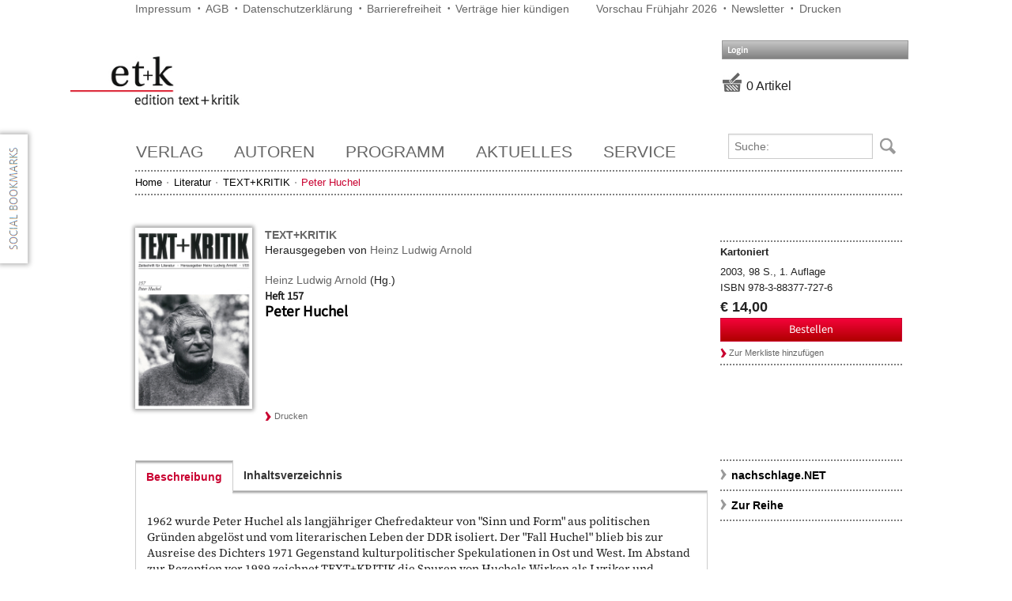

--- FILE ---
content_type: text/html; charset=utf-8
request_url: https://www.etk-muenchen.de/search/Details.aspx?name=Heinz+Ludwig+Arnold&c=1&f=A&ISBN=9783883777276
body_size: 35974
content:


<!DOCTYPE html>

<html xmlns="http://www.w3.org/1999/xhtml">
<head class="no-js" lang="de"><meta name="viewport" content="width=device-width, initial-scale=1.0" /><title>
	
    Literatur • TEXT+KRITIK • Peter Huchel&nbsp;|&nbsp;edition text+kritik

</title>
    <script src="/scripts/jquery-1.9.1.js" type="text/javascript"></script>
    <script src="/scripts/jquery.tinycarousel.min.js" type="text/javascript"></script>
    <script src="/scripts/slick.js" type="text/javascript"></script>
    <script src="/scripts/foundation/js/vendor/custom.modernizr.js"></script>
    <script src="/scripts/foundation/js/foundation.min.js" type="text/javascript"></script>
    
    <script src="/scripts/jquery-ui.js"></script>
    <link href="/scripts/foundation/css/foundation.css" rel="stylesheet" /><link href="/css/slick.css" rel="stylesheet" /><link href="/css/etk.css" rel="stylesheet" /><link href="/css/print.css" rel="stylesheet" media="print" /><link rel="stylesheet" href="/css/googleFonts/google-fonts.css" />
    
    <!-- Piwik -->
    <script type="text/javascript">
        var _paq = _paq || [];
        _paq.push(["setDocumentTitle", document.domain + "/" + document.title]);
        _paq.push(["setCookieDomain", "*.etk-muenchen.de"]);
        _paq.push(["setDomains", ["*.etk-muenchen.de"]]);
        _paq.push(['trackPageView']);
        _paq.push(['enableLinkTracking']);
        (function () {
            var u = "//piwik.boorberg.de/";
            _paq.push(['setTrackerUrl', u + 'piwik.php']);
            _paq.push(['setSiteId', '2']);
            var d = document, g = d.createElement('script'), s = d.getElementsByTagName('script')[0];
            g.type = 'text/javascript'; g.async = true; g.defer = true; g.src = u + 'piwik.js'; s.parentNode.insertBefore(g, s);
        })();
    </script>
    <noscript><p><img src="//piwik.boorberg.de/piwik.php?idsite=2" style="border:0;" alt="" /></p></noscript>
    <!-- End Piwik Code -->
</head>
<body onclick="hideTypePickers(event);">
    <form method="post" action="./Details.aspx?name=Heinz+Ludwig+Arnold&amp;c=1&amp;f=A&amp;ISBN=9783883777276" onsubmit="javascript:return WebForm_OnSubmit();" id="aspnetForm" class="custom">
<div class="aspNetHidden">
<input type="hidden" name="ctl00_ScriptManager1_HiddenField" id="ctl00_ScriptManager1_HiddenField" value="" />
<input type="hidden" name="__EVENTTARGET" id="__EVENTTARGET" value="" />
<input type="hidden" name="__EVENTARGUMENT" id="__EVENTARGUMENT" value="" />
<input type="hidden" name="__VIEWSTATE" id="__VIEWSTATE" value="Sx4kneEM3OjA1ohOmrZ5N0TQL+fvDq8tn950/Sj96YbY/c45BnfUJAB8wIMNNnfbvdK9G/E8RjoCbPP9JQXSF+FdJZ+pfjsjp9dl6t5Swbry+lWkvbYdwzSwEFX86cBF11+08oLDWS+vH8OoXTNIS6O15Pzhc2plWh/SutRn+ehJCIRXyrggaiwP6juTQmkVSbw4p8lYwaZlA2fbjduK92bAybWDyGCMKxxavThWex6yORbYu3wKIpt6JO3DyhKQX95Cu8DtiG7PtovTc0wWKzoLYef/wo8Vyf5s0omllffjLVxLoo/LVrvM0YedDfHTC3Vw6KsL37Ah5LEuYsETv2JullPXeWyTzSqr5WsKJHa2qPmigWJfTlLYoWHIGl6XBTaD6WArxN1h6uX7Pbnj0xbKLno5ZD7i0Iood3YrszvAtK6/hG6FGzGLrjZ1iM6xCIOQQy+02kDHZqi4+Jb1lVEtqy7ltDcAzKVoiTes4JOi5MKWkcWVa4SG/g3Zfh3g0hFql0EJbrHrs+JOGZsK3ic3F1nnHlg4uZzYb0jGIjS+0SgvrVBm5XEZ0sMHe3/soNelf/8YbPsoqcQODb2NbQBVhfyBCyYcOpjPnMtgh2CKNiyDnur80n5jjmwn1TpN4EsrdsxW0ALVUwbfyq9NLjkZGY1HI5whukqDA6RjdnP4sBBrw+b6JWynXhHGZOmkHgF4b0PyNrzqCJDfWGipWfFOAPWdmQ0YvDSDZoX07CoJxHjXuGrqW8WOYu7WW/Euz5LpaoR8rtcLCbGQBDDAAJazde5oOc+NAGx1Apxpwff7gucMgODmrus0UkacLZ8PIiyC2zV7Q8iP4QKk74N7Jwwyh5tOTUmC34k3WLUP8/SOjpaNXdS3MC3ALLKLzs+XMl2Dbky89HpnXkSbDpRakW5zSy/+2Pi2oHx0Qq1NPYGmehP4h0WNV2IFqodsgbh9BTJENnCkdVQ3/fN/Peq99vAwgqj57ebSOPFsotU8l2k=" />
</div>

<script type="text/javascript">
//<![CDATA[
var theForm = document.forms['aspnetForm'];
if (!theForm) {
    theForm = document.aspnetForm;
}
function __doPostBack(eventTarget, eventArgument) {
    if (!theForm.onsubmit || (theForm.onsubmit() != false)) {
        theForm.__EVENTTARGET.value = eventTarget;
        theForm.__EVENTARGUMENT.value = eventArgument;
        theForm.submit();
    }
}
//]]>
</script>


<script src="/WebResource.axd?d=njtJRWGRHOwXiPzQfU3uu0L7XTUfopIdxILxWjiRuCkflmHRa8eLLVft22MOgkTkJmm2fQEkCneUnGSLCspDAIPJUhjHZh7DXHYK3ogWv0Y1&amp;t=638286151360000000" type="text/javascript"></script>


<script type="text/javascript">
//<![CDATA[
function refreshTotalisator() {$find('ctl00_PanelTotalisator').refresh();}//]]>
</script>

<script src="/ScriptResource.axd?d=8bL7t2ogue0L4GULhV0nU3e6VvuEoqXqfsSOrq31kRcq2vkdKfLN4vak_doKGwQ7kqgMqAG5DPa0q6ja0VwgwinRPIhuGu9owpBhs_ptD-tuWtAbnNMadB8CrHtN8Xd_XwAJ3Eo-vIWMGgBUUX0PflE2dnmXYQV-owmEd2ktkaU1&amp;t=ffffffffefdc468a" type="text/javascript"></script>
<script type="text/javascript">
//<![CDATA[
var __cultureInfo = {"name":"de-DE","numberFormat":{"CurrencyDecimalDigits":2,"CurrencyDecimalSeparator":",","IsReadOnly":false,"CurrencyGroupSizes":[3],"NumberGroupSizes":[3],"PercentGroupSizes":[3],"CurrencyGroupSeparator":".","CurrencySymbol":"€","NaNSymbol":"NaN","CurrencyNegativePattern":8,"NumberNegativePattern":1,"PercentPositivePattern":0,"PercentNegativePattern":0,"NegativeInfinitySymbol":"-unendlich","NegativeSign":"-","NumberDecimalDigits":2,"NumberDecimalSeparator":",","NumberGroupSeparator":".","CurrencyPositivePattern":3,"PositiveInfinitySymbol":"+unendlich","PositiveSign":"+","PercentDecimalDigits":2,"PercentDecimalSeparator":",","PercentGroupSeparator":".","PercentSymbol":"%","PerMilleSymbol":"‰","NativeDigits":["0","1","2","3","4","5","6","7","8","9"],"DigitSubstitution":1},"dateTimeFormat":{"AMDesignator":"","Calendar":{"MinSupportedDateTime":"\/Date(-62135596800000)\/","MaxSupportedDateTime":"\/Date(253402297199999)\/","AlgorithmType":1,"CalendarType":1,"Eras":[1],"TwoDigitYearMax":2029,"IsReadOnly":false},"DateSeparator":".","FirstDayOfWeek":1,"CalendarWeekRule":2,"FullDateTimePattern":"dddd, d. MMMM yyyy HH:mm:ss","LongDatePattern":"dddd, d. MMMM yyyy","LongTimePattern":"HH:mm:ss","MonthDayPattern":"d. MMMM","PMDesignator":"","RFC1123Pattern":"ddd, dd MMM yyyy HH\u0027:\u0027mm\u0027:\u0027ss \u0027GMT\u0027","ShortDatePattern":"dd.MM.yyyy","ShortTimePattern":"HH:mm","SortableDateTimePattern":"yyyy\u0027-\u0027MM\u0027-\u0027dd\u0027T\u0027HH\u0027:\u0027mm\u0027:\u0027ss","TimeSeparator":":","UniversalSortableDateTimePattern":"yyyy\u0027-\u0027MM\u0027-\u0027dd HH\u0027:\u0027mm\u0027:\u0027ss\u0027Z\u0027","YearMonthPattern":"MMMM yyyy","AbbreviatedDayNames":["So","Mo","Di","Mi","Do","Fr","Sa"],"ShortestDayNames":["So","Mo","Di","Mi","Do","Fr","Sa"],"DayNames":["Sonntag","Montag","Dienstag","Mittwoch","Donnerstag","Freitag","Samstag"],"AbbreviatedMonthNames":["Jan","Feb","Mrz","Apr","Mai","Jun","Jul","Aug","Sep","Okt","Nov","Dez",""],"MonthNames":["Januar","Februar","März","April","Mai","Juni","Juli","August","September","Oktober","November","Dezember",""],"IsReadOnly":false,"NativeCalendarName":"Gregorianischer Kalender","AbbreviatedMonthGenitiveNames":["Jan","Feb","Mrz","Apr","Mai","Jun","Jul","Aug","Sep","Okt","Nov","Dez",""],"MonthGenitiveNames":["Januar","Februar","März","April","Mai","Juni","Juli","August","September","Oktober","November","Dezember",""]},"eras":[1,"n. Chr.",null,0]};//]]>
</script>

<script src="/ScriptResource.axd?d=-9g8oQ6XbB-UVWgX3cqa29aTX-moolxZYE8MGhzORy1fTcZDedxxDwP5vEXaWumuu5qqx6bdI3wuZXYNA8flvcGvH76wulcjLiIR11aPE6g1q7iL5zIfRvMv77qg4XIJT8Sy0EdFchS4oAf_EKGuuQ2&amp;t=f2cd5c5" type="text/javascript"></script>
<script type="text/javascript">
//<![CDATA[
if (typeof(Sys) === 'undefined') throw new Error('Fehler beim Laden des clientseitigen ASP.NET Ajax-Frameworks.');
//]]>
</script>

<script src="/ScriptResource.axd?d=_KLKVBeM2zl_x5scSNkfC88q3cvTm4X0AjMLgRNkagGiZG-ua40o9QfobpGP2LE1RDXqWB6qKZmpOiBhL7LEbrWgp8C7MksU9SOzeb25Bg2f9e7wj4OALsUDLc3AhiTuWMiWmLw1aKV4c1ekc_oHTA2&amp;t=f2cd5c5" type="text/javascript"></script>
<script src="../scripts/common.js" type="text/javascript"></script>
<script src="/ScriptResource.axd?d=mbZo524Hc9JiRDkpo1Jf-hWonFi-9YF6wxsi-OEwvx6M19JWG3WMgb_fB6cyZ2sB1bfLCy0-pf1Q_0hmGGZ1cgtQoPUjv7eHP3o7er6K7n3vkCokyMBkOXdFRQ-yRtOHlaXZSoPqr4A8RmqwecVcEc3wdxUxQqubYctGASRoTz0ES0zc3hxYlZXx-jiYx3ls0&amp;t=ffffffffab729ddf" type="text/javascript"></script>
<script src="/ScriptResource.axd?d=U8qgFUYCkTfMXVckw2S_Zs9rdSGFH0RzqjNONhIFj03jsL99QBBKISl4Ddf3EoNADGqfmSuxfgQROj2u0BhLGbPIXK-3wRLvwHMn-XhM_uc-4MfA2DnuvQEoWS6Jx87rvzFtE-b1kevxbiKqwVYieXSB23ge8VPV5_6OHoDpQIN15X5OE2e5Gln1KS5Yz-iE0&amp;t=ffffffffc10de74c" type="text/javascript"></script>
<script src="/ScriptResource.axd?d=sWkSMwZxzGj_w99MwzgjAZO6-FUdhE1Ej0l_qjb3iAquWvRGR8c_Icjf2dotQHVsaqYSgcItMVuysUO5RcaMq0kRJvKlpGcvvp3vSvMJixcDXE-jibmykJl2-eZkN33XQCGBMOCdIuHcqJfWHEJw81b4pniqlKFZAeK6AIVxlAY3q0yytQScklUhQXfxrfjg0&amp;t=ffffffffc10de74c" type="text/javascript"></script>
<script src="/search/Details.aspx?_TSM_HiddenField_=ctl00_ScriptManager1_HiddenField&amp;_TSM_CombinedScripts_=%3b%3bAjaxControlToolkit%2c+Version%3d4.1.40412.0%2c+Culture%3dneutral%2c+PublicKeyToken%3d28f01b0e84b6d53e%3ade%3aacfc7575-cdee-46af-964f-5d85d9cdcf92%3ade1feab2%3af9cec9bc" type="text/javascript"></script>
<script src="/ScriptResource.axd?d=[base64]&amp;t=ffffffffccf7c7ce" type="text/javascript"></script>
<script type="text/javascript">
//<![CDATA[
function WebForm_OnSubmit() {
if (typeof(ValidatorOnSubmit) == "function" && ValidatorOnSubmit() == false) return false;
return true;
}
//]]>
</script>

<div class="aspNetHidden">

	<input type="hidden" name="__VIEWSTATEGENERATOR" id="__VIEWSTATEGENERATOR" value="B2808F9A" />
	<input type="hidden" name="__VIEWSTATEENCRYPTED" id="__VIEWSTATEENCRYPTED" value="" />
	<input type="hidden" name="__EVENTVALIDATION" id="__EVENTVALIDATION" value="cBAxEUycePyXpICA2p1EJQ8HyfNHbakcAlTREMKfj3eu5NFqPlS9/TWHJDdXZFc4nrpVBwQx4qHFhsge9SHtfpk2NLGEb3vEMxEvO0O6acDzcs90uI++bAhZUckheTr5x/cxmY/hp6AdtWO6uYHc2C/ZiAlWmHbym4C+Cf2LHKTLUKKwC8BjOylSpYDOgUqvnOPBNXQOV+2Y7/cHbw+TFv1VMNkubcaqnxv/0FnYIRh+GaOZZbuYu2oW7tSzkntcAvu3BZQ0Q4AUUrsaU6Q6Cv13LEA7/Q1tXo4MHU9DL6KVUGC8LEreIvrkRTR5qW9FAwqO5Syf8n2kmYVO6BlR7SLuBJtr6oKbl4eJnxI+EiTiYrNiIPnd4qYC/WdN/VgV0D6aT9k0oB0oZ3JMxQJwu+4wyX2/VMcouqmOK3U/8hgZOOUz+0zgxvcj+CqSREcAq+vII2NZ7cvH4fNrjw+bEg/saWyKN1yLZ6kf6n3pvCOXORyUmBPlRCeeaAetKvue/3Cn+r5tQPviqEzrbLYs/iDhPvhTcuXR+TOugzJi/XuyaeZ/wWb0YoChQ/EyWjS2w3g1ZxLxO/twGk+4BnWH+1zGIMpO7i31to1pUz/MfwjFf0buMjcqKQtpIMwaIx+WJNQFZBLRM/u1C4hCVbHYYYWmYhKbTUzG0LZrP+F2/6H5yy3QkGKg4rBU2xK+AAbn9Ebh7mg3wWD1pOBGkEBHPBy51t56Tl2UlmXhcEJQQ6GFqLBHo/cXxD+F6m882mTkR5dV6VDbYBsmJjYo+AwLLM4g6p1PniKYDtItgVxgNN0AX+y3QL8VHa9+Uq6UlGX6usMwxRTcn1rr6LGj+BQOWAl+pGUFNfw0HHt458WNU21y+ui4Lco615ykAqb1HTzSuZr6ag50E9wzDaA/7IHPypqUAp8Nhxz3x+Hql7QOsKUw85aIOY74sXGs/fHqgnWIizBEStmFvTfZNomqZcKbIJxmcYXCVIY1sMjweUdJz0EE9zYPO/S+DqqXZm5EwZDqG81T7ruCcWj60JYqZ0wrn8z6holVGxlKKLTQD8BQlvnNW88Hlr17tNMvazRPnHlB2VTtCXZatWJUkPmGERsUdJEJvSdmlrNCA/GGk6uosGWWn6WE0MlywIq/8OaM5gjy8rqbLnqg7NJ7Vl6pnQo17PIJanGHE8Uyk0csD38a5D4Of6U125U2o5dIg8wn7t5/[base64]/dBfSQ0w1gW5fUJ9Pjm11H439qMJY+l3sGRONru2fEbJqxsYsv02rMhjlFpGuZqdOSCTgSGfRzXGHjg+5AzQa62sfAYO6vQAEAtj5mZ1D9oZ9l+p5btdzo5tToSOOeJFyNEPr5YRwp6a1YRspcO9i+D6zay/k+YuxfmamuW9V0CbuTEHUEeQwwfr8A2Wca3Q1S2KLVxmaMkMeEtupqkkhYXB9IC9i/4xaa7hwVRQ+P0OJjFq4F3SDStlRAVhqJmNacshKYnzJh5T/Bpj5EM51CmJcdCHw8RcKm3Ifee2QepYvBQcsOJRfrSoBnABYnZG/DJQPvKwz1vsOCXR0cRGAbXpZ3MxqbOtT/Nz/1qMDDpvfdj/[base64]/W4Q01OMRmg0vxhjOJU0LdjDchUSWajvylYsTcPR8gznGN846VFim8BQxeXQtmAXbniRE0hK+iW/[base64]/l+/iQaVwa9nJVRa6lWwP21bPPVfPL70nsCF2IxtVin3/3CbIO4HsJmVAUU2QookCJUn/K1MhrVvgu9M7m1sorXrmnNcw6am9mn9RqGermjSbEcyIkQ7AUEP73TSyGOj8P1vBvzXfZ/3rsOcjzzHidq9mxTwWBXsAe/h0E0vZ2lXTwM6uwNSz4Ffeye84iz0i1ZxWlCYqj36Vb2Ja5FP9DSFc/Q9G+G+Me9GCGrZZtIZQsSVmqlaTmcq4utyNgfEvU4G/yIXE1BAKvUZwc9c6UpqW5Vlyiawy31hE0SJkmc5NeXd9FvmHcME4lC2Olq+oAiu54kNiW/NnjnEyhg/[base64]/zzW5KQrcwPorQpZThf3OoD7ZvJEDnUH70O5QZSOfW10USHSJhqQLXAaQlm1ptvwapSg5YZR9U8PHaVurtvsIO4OprTmSnLivd9GHEDKFVnFk9iMQ6PHo9wkBjcgZJ5YHfAflXbdgZNFfbgHxixcU4vJ1OXZV8QoNH0z61Vt7TeMvMwHo/DgBUQzBU/mUzNs5MdN1sSB3vTM6IeONeELJXJg3S8hI0HKI2xFTz0Vg9U+MYKzaT60JueM4NNTkNo9kvUf2sXr4e/WnxqYESuh7n2GznmQ3onbLDqAcVZkwKy4buL2KPG74rLAiEaNLDC6Xh52Cu79N9vEQrXSmgfPpzB1h5OjCbOuFQ2OyNBIuxs3m/RXMcnH+++etY/y6qTuuqeWmxh9Zted3JOVBh0YadxmApedAqU10/YS1AO7+1pmOca7fFOsLXq+OeAvHEluCLtwrP68R2vahUzEsSLS/a6NEA8wEBT7pYdMmPPH1UzlWxHJuHzPb3QyoNGhHmfQ5vh6knKnHI0/1Mphod4pN31T3qTqIKFlrpQdIKtJARCv4RXxE8mVREzA+tP3dVK/5fgbTTSwi8EmVUa9agYdAWhHz/jeYo05toMLm8XVttH6BkP2TYCtI8kHQBTe2z65hFzIT9b8wShGwAJe0yOAvsTNrHqPtYaj+jELV7UYS1dSki0d2eZYSRdKr4jv2hLC7hPoYjxW4m4gh/MrLR9KLjv9joR3hjShZ+GUTtNyVs/uLVy/5KqsbOsj1iBxye+i7ZD0Kf99Ls5PiEmN3zYLoakgTql+XNZpEorYj0xT65o2UXRMf29rw84R5q81c75Kv1ggSaY6/qREewakrQnKyS0SGRNGs+AqKubODuzCW8tcG59v+HoNuyaOqhU2CqFIJVGV6mU1c1hjN2sEAaixJDVpyFNVEkc+w/5pfjf4zMmcEGhFinX7nm+Vyv76dlvsK1CLlTE5NhUV8nFFFUvYlrBYg0WT0PlqcbuviPL842CMJKBSViVK3VrfpWe2Rp2A/xb0IkzI4vTfHWl7tBxx/6gKEX9rUFhvgxvjs6C3pRD+S/vz788IJb49PkBsm8KlLTMPF+Rw3+RbP/dswGUELD2Kea/7DYpGVCUZ1sXvNeU7Ue6jd/HwjfK6+z1VYlHe1S0C4GCdijiGeAlfQBZyvk63vYAp4keEwLxw6nikx85QiboQoPznZ+rkTO/JiY0ZOwnkfFCxDJBKpjTeQcYn+aeyGkJcR//[base64]/MoORtfrUIHwpp4Ksd8ksdp3xJKu89uNSJ+pqFBSppBqLEn9M6rePxTiZtwnqbrrXhouqNrMYJ28sdJMxoCS9Lz1WdtWsIgNw6ouFOIme7nBgkWWQba/5dbSjjzU5sPA0/H8KHZbmp/MbDMXDNnG0D43Zw0D2X3UrKLwVgq0u72V7eAjOKYfIV7Apt/tLqn0nwk7UJhRtDvSr5zUYw4OU40TM0Bkg/Vgn+jSTEL1op+U/wfSyNqsqvMGpA2b8h05M76qP/[base64]/KBu5HEqNP80R+FPXn8ps41AJK+X02v/mTeBkKmrZNfhx0fS1Gwc+oCKx+KYlHho+b4qsvQhuk9DxASTHBe+qQWllZ8rnul7E2YElzJ0sg85be371QT9MndTMeQyRVxNtyt257hZT/[base64]/D6v8dJ9Cf/CT3wtw0R0qhyJd2yii/dGnaD1dtfSz695XWf3dgfF8CYRdVgF4wqbdMNBkj8iU+aHWun4RJUlnJNU0fK5LShPMKe3LeOSSewcne/oTvr4nhoLFVzIsZCm3t0TALRvP4pmK2T6qHMhvCwyf+V147zung+ayb4H2PjWzFwTmWERlYTzj1nwuKivDr+PZkXtYweIMWwFJDAqbMKgvC/o0V1qYnvW6T7MnKWUX+vsUg2hb6z/+60Tfr+6mfuNgrOwFkQfO8BPpL78U2bv6FKjsULYKD9kBbWJYNJV37nDFhu/Hwm2RWHLoIDa4dKDSfefuK88V43F/jAjZwLkuHBNWk2f38pnqrOLtDr5Hxt+vX6hcXTMFeCxYq15uSAW+Giw6TL/MKwUUdrJ3tCFYICi8Ua6vshgYodW6M1cFEDU9lskWaSAAkf+stUIqgEN8M/pPu+V/VcQCn5DlNOF+O5Euh/mpOjJKkKgSdEPKX3kj+c6rq0DMqKJgNF48VzLVZ1HX7WEfg4XKoOCE3UY20UsGOHZa23gTBtBRpfuNpAXzzgqqiMLY6WKxSii9+qk6OGV6YOHZz+udRDsi6LwmgA4jU7AUV/x9Nu6Fv91t2AxxLqdD4+0y7Ppsxjt0XRwwjLqgeWMk/caW6Nt+QZeNl9ZL4ddh9N4iUpheq3ib8aE2reos2ZbI3aCDUma44plOT1nx45a" />
</div>
        <script type="text/javascript">
            function refreshTotalisator() {
                $find('ctl00_PanelTotalisator').refresh();
            }
        </script>

        <script type="text/javascript">
//<![CDATA[
Sys.WebForms.PageRequestManager._initialize('ctl00$ScriptManager1', 'aspnetForm', [], [], [], 90, 'ctl00');
//]]>
</script>

        <div class="row printhide">
            <div class="large-7 medium-7 small-12 columns">
                <div class="menu_top_links">
                    <a id="ctl00_HyperLink3" href="../verlag/impressum">Impressum</a>
                    <a href="https://www.boorberg.de/thema/AGB/3710" target="_blank">AGB</a>
                    <a id="ctl00_HyperLink5" href="../verlag/Datenschutz">Datenschutzerklärung</a>
                    <a id="ctl00_HyperLink6" href="../data/Barrierefreiheit-etk.pdf" target="_blank">Barrierefreiheit</a>
					<a href="https://www.boorberg.de/user/QuitEtk.aspx" target="_blank">Verträge hier kündigen</a>
					
                </div>
            </div>
            <div class="large-5 medium-5 small-12 columns">
                <div class="menu_top_links">
                    <a id="ctl00_HyperLink1" href="../content/DigitalPreview.aspx">Vorschau Frühjahr 2026</a>
                    <a id="ctl00_HyperLink2" href="../content/Newsletter.aspx">Newsletter</a>
                    <a href="javascript: window.print();">Drucken</a>
                </div>
            </div>
        </div>
        <div class="row printhide">

            <!-- ETK-Logo oben links -->
            <div class="large-3 columns">
                <a href="/" id="top">
                    <img class="logo_etk" src="/images/etk_logo.png" />
                </a>
            </div>

            <!-- Links im Kopf -->
            <div class="large-6 columns text-right">
                &nbsp;
            </div>
            <div class="large-3 columns">
                <div class="row">
                    <!-- Loginmenu -->
                    <a id="ctl00_ctl08_HyperlinkLogin" class="login-btn" data-dropdown="dropdownLogin" href="../controls/#">Login</a>
<div id="dropdownLogin" class="f-dropdown content login-control" data-dropdown-content="">
	
<div id="ctl00_ctl08_PanelNotLoggedIn" class="padding">
		
    <table id="ctl00_ctl08_LoginControl" cellspacing="0" cellpadding="0" style="border-collapse:collapse;">
			<tr>
				<td>
            <input name="ctl00$ctl08$LoginControl$UserName" type="text" id="ctl00_ctl08_LoginControl_UserName" onclick="this.value = &#39;&#39;;" placeholder="E-Mail" />
            <input name="ctl00$ctl08$LoginControl$Password" type="password" id="ctl00_ctl08_LoginControl_Password" placeholder="Passwort" />
            <input type="submit" name="ctl00$ctl08$LoginControl$LoginButton" value="Anmelden" id="ctl00_ctl08_LoginControl_LoginButton" class="button" />
            <hr />
            <a id="ctl00_ctl08_LoginControl_HyperLinkPassword" href="../user/Password.aspx">Passwort vergessen?</a>
            <hr />
            <a id="ctl00_ctl08_LoginControl_HyperLinkRegister" href="../user/Register.aspx">Kundenkonto anlegen</a>
        </td>
			</tr>
		</table>

	</div>



</div>

                </div>
                <div class="row totalisator">
                    
                    <div id="ctl00_PanelBasket">
	
                        <div id="ctl00_PanelTotalisator">
		<div id="ctl00_PanelTotalisator_HostPanel">
			<div id="ctl00_PanelTotalisator_LoadingPanel" style="display:none;">
				
                                <img id="ctl00_PanelTotalisator_Image1" src="../images/ajax_loader.gif" />&nbsp;Aktualisiere...
                            
			</div><div id="ctl00_PanelTotalisator_ContentPanel">
				<input type="hidden" name="ctl00$PanelTotalisator$ViewState" id="ctl00_PanelTotalisator_ViewState" />
			</div><div id="ctl00_PanelTotalisator_ErrorPanel" style="display:none;">

			</div>
		</div>
	</div>
                    
</div>
                </div>
            </div>
        </div>
        <br />
        <br />
        <!-- Top-Bar-Zeile -->
        <div class="row printhide">
            <!-- Top-Bar-Menu -->
            <div class="large-9 columns">
                

<div>
    <nav class="top-bar">
        <ul class="title-area">
            <!-- Title Area -->
            <li class="name">
                <!--<h1><a href="#">Top Bar Title </a></h1>-->
            </li>
            <!-- Remove the class "menu-icon" to get rid of menu icon. Take out "Menu" to just have icon alone -->
            <li class="toggle-topbar menu-icon"><a href="#"><span>Menu</span></a></li>
        </ul>
        <section class="top-bar-section">
            <!-- Left Nav Section -->
            <ul class="left">
                <li id="ctl00_ctl09_verlag" class="hasdropdown">
                    <a id="linkpublisher" class="rolloutLink">Verlag</a>
                    <ul id="ctl00_ctl09_publisherrollout" class="rollout mainmenu hide">
                        <li><a href="/verlag/edition">edition text+kritik</a></li>
                        <li><a href="/verlag/publishingservices">Verlagsleistungen</a></li>
                        <li><a href="/verlag/programm">Unser Programm</a></li>
                        <li><a href="/verlag/chronologie">Verlagsgeschichte</a></li>
                    </ul>
                </li>

                <li id="ctl00_ctl09_autoren" class="hasdropdown">
                    <a id="linkauthor" class="rolloutLink">Autoren</a>
                    <ul id="ctl00_ctl09_SearchContributor_authorrollout" class="rollout mainmenu hide" style="width: 275px;">
    <li class="search-author-from-menu">
        <div id="ctl00_ctl09_SearchContributor_PanelContributorSearch" class="row collapse" onkeypress="javascript:return WebForm_FireDefaultButton(event, &#39;ctl00_ctl09_SearchContributor_ButtonContributorSearch&#39;)">
	
            <div class="large-10 columns">
                <input name="ctl00$ctl09$SearchContributor$TextBoxContributorSearch" type="text" id="ctl00_ctl09_SearchContributor_TextBoxContributorSearch" class="search_textbox" placeholder="Suche:" />
            </div>
            <div class="large-2 columns">
                <input type="submit" name="ctl00$ctl09$SearchContributor$ButtonContributorSearch" value="Suche" id="ctl00_ctl09_SearchContributor_ButtonContributorSearch" class="search_button_author has-tip postfix" />
            </div>
            
        
</div>
    </li>
    <div id="notempty">
        <li id="author"><a href="/autoren/autoren">Autoren</a><ul></ul>
        </li>
        <li id="contributor"><a href="/autoren/herausgeber">Herausgeber</a><ul></ul>
        </li>
        <li id="ac"><a href="/content/Author.aspx">Autoren und Herausgeber</a><ul></ul>
        </li>
    </div>
    <li id="empty" style="display: none;">
        <a>Zu Ihrer Suchanfrage wurden keine Treffer gefunden.</a>
    </li>
</ul>
<script type="text/javascript">
    $(document).ready(function () {

        $('#ctl00_ctl09_SearchContributor_TextBoxContributorSearch').autocomplete({
            source: function (request, response) {
                $.ajax({
                    type: "POST",
                    contentType: "application/json; charset=utf-8",
                    url: "/services/ShopService.asmx/GetContributors",
                    dataType: "json",
                    data: "{'Value':'" + request.term + "'}",
                    success: function (data) {
                        if (data.d.length == 0) {
                            $('div#notempty').hide();
                            $('li#empty').show();
                        }
                        else {
                            response($.map(data.d, function (item) {
                                $('div#notempty').show();
                                $('li#empty').hide();

                                var code = '<div class="large-10 columns">';
                                code += '<span>' + (item.Lastname + ", " + item.Firstname).replace(/(^,)|(, $)/g, "").trim() + '</span><br />';
                                code += '</div>';

                                return {
                                    label: code,
                                    value: item.Identifier,
                                    type: item.Type
                                };
                            }));
                        }
                    },
                    error: function (XMLHttpRequest, textStatus, errorThrown) {
                        $('div#notempty').hide();
                        $('li#empty').show();
                    }
                });
            },
            search: function (event, ui) {
                $('li#author ul').empty();
                $('li#contributor ul').empty();
                $('li#ac ul').empty();
            },

            minLength: 1
        }).data("ui-autocomplete")._renderItem = function (ul, item) {
            var p = '';
            if (item.type == 'author') p = '&a=1';
            else if (item.type == 'contributor') p = '&c=1';

            return $('<li class="row" style="border-bottom: 0"></li>')
                .data("item.autocomplete", item)
                .append('<a style="color: black;" href="/search/ContributorDetails.aspx?name=' + item.value + p + '">' + item.label + '</a>')
                .appendTo('li#' + item.type + ' ul');
        };
    });
</script>
<style type="text/css">
    ul.ui-autocomplete {
        top: 0 !important;
        left: 0 !important;
        width: 100% !important;
    }
</style>

                </li>

                <li id="ctl00_ctl09_programm" class="hasdropdown">
                    <a id="linkprogramm" class="rolloutLink">Programm</a>
                    <!-- Horizontales Submenu -->
                    <ul id="ctl00_ctl09_programmrollout" class="rollout mainmenu hide">
                        <li><a href="/search/Results.aspx?new=1&sort=5&desc=0">Neuerscheinungen</a></li>
                        <li><a href="/search/Results.aspx?subject=literatur&sort=5">Literatur</a></li>
                        <li><a href="/search/Results.aspx?subject=musik&sort=5">Musik</a></li>
                        <li><a href="/search/Results.aspx?subject=film&sort=5">Film</a></li>
                        <li><a href="/search/Results.aspx?subject=kulturwissenschaften&sort=5">Kulturwissenschaften</a></li>
                    </ul>
                </li>

                <li id="ctl00_ctl09_aktuelles" class="hasdropdown">
                    <a id="linkcurrent" class="rolloutLink">Aktuelles</a>
                    <ul id="ctl00_ctl09_currentrollout" class="rollout mainmenu hide">
                        <li><a href="/aktuelles/verlagsnachrichten">Verlagsnachrichten</a></li>
                        
                    </ul>
                </li>

                <li id="ctl00_ctl09_service" class="hasdropdown">
                    <a id="linkservice" class="rolloutLink">Service</a>
                    <ul id="ctl00_ctl09_servicerollout" class="rollout mainmenu hide" style="width: 250px;">
                        <li><a href="/service/ebooks">E-Books</a></li>
                        <li><a href="/service/open_access">Open Access</a></li>
                        <li><a href="/service/ansprechpartner">Ansprechpartner</a></li>
                        <li><a href="/service/rezensionsbestellungen">Rezensionsexemplare anfordern</a></li>
                        <li><a href="/service/anfahrtsskizze">Anfahrt</a></li>
                    </ul>
                </li>

            </ul>
        </section>
    </nav>
</div>


            </div>
            <!-- Top-Bar Suchfeld -->
            <div class="large-3 columns search-top-bar">
                <div id="ctl00_SearchTopBar_PanelSearch" class="row collapse" onkeypress="javascript:return WebForm_FireDefaultButton(event, &#39;ctl00_SearchTopBar_ButtonSearch&#39;)">
	
    <div class="large-10 columns">
        <input name="ctl00$SearchTopBar$TextBoxSearch" type="text" id="ctl00_SearchTopBar_TextBoxSearch" class="search_textbox" placeholder="Suche:" autocomplete="off" />
    </div>
    <div class="large-2 columns">
        <input type="submit" name="ctl00$SearchTopBar$ButtonSearch" value="Suche" id="ctl00_SearchTopBar_ButtonSearch" class="search_button has-tip postfix" />
    </div>
    

</div>
<div id="ctl00_SearchTopBar_AutoComplete" class="row collapse">
    <!-- rollout für autocomplete -->
    <div class="overlay"></div>
    <div id="ctl00_SearchTopBar_SearchResult" class="search_result_overlay hide"></div>
</div>
<script type="text/javascript">
    $(document).ready(function () {

        $('#ctl00_SearchTopBar_TextBoxSearch').autocomplete({
            source: function (request, response) {
                $.ajax({
                    type: "POST",
                    contentType: "application/json; charset=utf-8",
                    url: "/services/ShopService.asmx/GetProducts",
                    dataType: "json",
                    /* HttpUtility.UrlEncode(term.Replace("\"", "").Replace("-", "").Trim() %>*/
                    data: "{'Value':'" + request.term.replace("\"", "").trim() + "'}",
                    success: function (data) {
                        response($.map(data.d, function (item) {
                            var code = "";

                            if (!item.IsSummary) {
                                var isSeries = item.TitleOfSeries != null;
                                var isSpecial = item.ProductReference == 9783869162621 || item.ProductReference == 9783869162782 || item.ProductReference == 9783869162805;
                                var firstrow;
                                var secondrow;
                                var thirdrow;
                                var specialrow;

                                if (isSeries) {
                                    firstrow = item.SeriesNumber;
                                    secondrow = item.Title;
                                    thirdrow = item.TitleOfSeries;
                                } else {
                                    firstrow = item.Contributors;
                                    secondrow = item.Title;
                                    thirdrow = item.Subtitle;
                                }

                                if (isSpecial) {
                                    firstrow = "";
                                    secondrow = "";
                                    thirdrow = "";
                                    specialrow = item.SpecialContentForAutocomplete;
                                }

                                code = '<div class="wrapper">';
                                code += '<div class="search_result_item large-2 columns">';
                                code += '<img class="search_result_cover quicksearch" src="' + item.Cover + '" /></div>';
                                code += '<div class="search_result_item_text large-10 columns">';
                                if (firstrow != null && firstrow.length > 0) code += '<span><small class="quicksearch">' + firstrow + '</small><br />';
                                if (secondrow != null && secondrow.length > 0) code += '<big class="quicksearch">' + secondrow + '</big><br />';
                                if (thirdrow != null && thirdrow.length > 0) code += thirdrow;
                                if (firstrow != null && firstrow.length > 0) code += '</span>';
                                if (specialrow != null && specialrow.length > 0) code += '<span>' + specialrow + '</span>';
                                code += '</div>';
                                code += '<br style="clear: both;" />';
                                code += '</div>';

                                return {
                                    label: code,
                                    value: item.IsSeries ? item.SeriesID : item.ProductReference,
                                    type: item.IsSeries ? "series" : (item.IsLexikon ? "lexikon" : "product")
                                };
                            } else {
                                code = 'Alle <span style="color: #C90130;">' + item.ResultCount + ' Treffer</span> anzeigen';

                                return {
                                    label: code,
                                    value: "text",
                                    type: 'hits'
                                };
                            }
                        }));
                    },
                    error: function (XMLHttpRequest, textStatus, errorThrown) {
                    }
                });
            },
            select: function (event, ui) {
                if (ui.item)
                    if (ui.item.type == "product")
                        window.location.href = "/search/Details.aspx?ISBN=" + ui.item.value;
                    else if (ui.item.type == "series")
                        window.location.href = "/search/SeriesDetails.aspx?SeriesID=" + ui.item.value;
                    else if (ui.item.type == "lexikon")
                        window.location.href = "/search/LexikonDetails.aspx?ISBN=" + ui.item.value;
                    else
                        /* encodeURIComponent(request.term.replace("\"", "").replace("-", "").trim()) */
                        window.location.href = "/search/Results.aspx?sort=1&q=" + encodeURIComponent($('#ctl00_SearchTopBar_TextBoxSearch').val().trim());
                return false;
            },
            open: function (event, ui) {
                if (!$('ul#ui-id-2').parent().is('div.search_result_overlay'))
                    $('ul#ui-id-2').appendTo('div#ctl00_SearchTopBar_AutoComplete div#ctl00_SearchTopBar_SearchResult');
                $('div#ctl00_SearchTopBar_AutoComplete').children().show();
                $('div#ctl00_SearchTopBar_SearchResult').removeClass('hide');

            },
            close: function (event, ui) {
                $('div#ctl00_SearchTopBar_AutoComplete').children().hide();
                $('div#ctl00_SearchTopBar_SearchResult').addClass('hide');
                return false;
            },
            minLength: 3
        }).data("ui-autocomplete")._renderItem = function (ul, item) {
            return $('<li class="row"></li>')
                .data("item.autocomplete", item)
                .append('<a style="color: black;"' + (item.type == "hits" ? ' class="showAllHits"' : '') + '>' + item.label + '</a>')
                .appendTo(ul);
        };
    });
</script>
<style type="text/css">
    ul.ui-autocomplete
    {
        top: 0 !important;
        left: 0 !important;
        width: 100% !important;
    }

    a.ui-state-focus div.wrapper
    {
        box-shadow: 0 0 10px 0 rgba(0, 0, 0, 0.7);
    }
</style>

            </div>
        </div>


        <!-- Breadcrumbzeile -->
        
            <div class="row printhide">
                <div class="large-12 columns">
                    <div class="etk-breadcrumbs">
                        
    <ul class="inline-list"><li><a href="../Default.aspx">Home</a></li><li><a href="/programm/literatur">Literatur</a></li><li><a href="SeriesDetails.aspx?name=Heinz+Ludwig+Arnold&amp;c=1&amp;f=A&amp;ISBN=9783883777276&amp;SeriesID=0040-5329">TEXT+KRITIK</a></li><li><span class="etk-m-text-red">Peter Huchel</span></li></ul>

                    </div>
                </div>
            </div>
        

        <div class="row">
            <div class="large-12 columns">
                
    <div class="row">
        <div class="large-12 columns">
            

<div id="abonnement" class="reveal-modal large abonnement chianti" style="z-index: 999;">
    <a class="close-reveal-modal">×</a>
    <h4>Abobedingungen</h4>
    <span class="utopia">
        Keine Aboinformationen hinterlegt.
    </span>
    
</div>

<div id="abonnementAddress" class="reveal-modal large digital-review">
    <h2>Bitte tragen Sie für das Abonnement Ihre Adressdaten ein:</h2>
    <a class="close-reveal-modal">&#215;</a>
    <p class="lead">
        <ul id="ctl00_ContentPlaceHolderMain_EncyclopediasAbonnement_LabelPreviewFormat" name="LabelPreviewFormat" class="inline-list"></ul>
        <input type="hidden" name="FieldPreviewFormat" id="fieldPreviewFormat" />
    </p>
    <div class="row">
        <div class="large-12 columns">
            <label>Firma / Institution:</label>
            <textarea name="ctl00$ContentPlaceHolderMain$EncyclopediasAbonnement$TextBoxFirma" rows="2" cols="20" id="ctl00_ContentPlaceHolderMain_EncyclopediasAbonnement_TextBoxFirma">
</textarea><a href="#" class="adddigital">+</a>
        </div>
    </div>
    <div class="row">
        <div class="large-6 columns">
            <label class="required">Vorname:</label>
            <input name="ctl00$ContentPlaceHolderMain$EncyclopediasAbonnement$TextBoxFirstname" type="text" id="ctl00_ContentPlaceHolderMain_EncyclopediasAbonnement_TextBoxFirstname" />
            <span id="ctl00_ContentPlaceHolderMain_EncyclopediasAbonnement_RequiredFieldValidatorTextBoxFirstname" style="display:none;"></span>
            <input type="hidden" name="ctl00$ContentPlaceHolderMain$EncyclopediasAbonnement$FoundationValidatorCalloutExtenderFirstname_ClientState" id="ctl00_ContentPlaceHolderMain_EncyclopediasAbonnement_FoundationValidatorCalloutExtenderFirstname_ClientState" />
        </div>
        <div class="large-6 columns">
            <label class="required">Nachname:</label>
            <input name="ctl00$ContentPlaceHolderMain$EncyclopediasAbonnement$TextBoxLastname" type="text" id="ctl00_ContentPlaceHolderMain_EncyclopediasAbonnement_TextBoxLastname" class="required" />
            <span id="ctl00_ContentPlaceHolderMain_EncyclopediasAbonnement_RequiredFieldValidatorTextBoxLastname" style="display:none;"></span>
            <input type="hidden" name="ctl00$ContentPlaceHolderMain$EncyclopediasAbonnement$FoundationValidatorCalloutExtenderastname_ClientState" id="ctl00_ContentPlaceHolderMain_EncyclopediasAbonnement_FoundationValidatorCalloutExtenderastname_ClientState" />
        </div>
    </div>
    <div class="row">
        <div class="large-12 columns">
            <label class="required">E-Mail:</label>
            <input name="ctl00$ContentPlaceHolderMain$EncyclopediasAbonnement$TextBoxEmail" type="text" id="ctl00_ContentPlaceHolderMain_EncyclopediasAbonnement_TextBoxEmail" class="required" />
            <span id="ctl00_ContentPlaceHolderMain_EncyclopediasAbonnement_RequiredFieldValidatorEmail" style="display:none;"></span>
            <input type="hidden" name="ctl00$ContentPlaceHolderMain$EncyclopediasAbonnement$FoundationValidatorCalloutExtenderEmail_ClientState" id="ctl00_ContentPlaceHolderMain_EncyclopediasAbonnement_FoundationValidatorCalloutExtenderEmail_ClientState" />
            <span id="ctl00_ContentPlaceHolderMain_EncyclopediasAbonnement_ValidatorRegEx" style="display:none;"></span>
            <input type="hidden" name="ctl00$ContentPlaceHolderMain$EncyclopediasAbonnement$FoundationValidatorCalloutExtenderEmailRegular_ClientState" id="ctl00_ContentPlaceHolderMain_EncyclopediasAbonnement_FoundationValidatorCalloutExtenderEmailRegular_ClientState" />
        </div>
    </div>
    <div class="row">
        <div class="large-9 columns">
            <label class="required">Straße:</label>
            <input name="ctl00$ContentPlaceHolderMain$EncyclopediasAbonnement$TextBoxStreet" type="text" id="ctl00_ContentPlaceHolderMain_EncyclopediasAbonnement_TextBoxStreet" />
            <span id="ctl00_ContentPlaceHolderMain_EncyclopediasAbonnement_RequiredFieldValidatorTextBoxStreet" style="display:none;"></span>
            <input type="hidden" name="ctl00$ContentPlaceHolderMain$EncyclopediasAbonnement$FoundationValidatorCalloutExtenderTextBoxStreet_ClientState" id="ctl00_ContentPlaceHolderMain_EncyclopediasAbonnement_FoundationValidatorCalloutExtenderTextBoxStreet_ClientState" />
        </div>
        <div class="large-3 columns">
            <label class="required">Hausnummer:</label>
            <input name="ctl00$ContentPlaceHolderMain$EncyclopediasAbonnement$TextBoxStreetNumber" type="text" id="ctl00_ContentPlaceHolderMain_EncyclopediasAbonnement_TextBoxStreetNumber" />
            <span id="ctl00_ContentPlaceHolderMain_EncyclopediasAbonnement_RequiredFieldValidatorStreetNumber" style="display:none;"></span>
            <input type="hidden" name="ctl00$ContentPlaceHolderMain$EncyclopediasAbonnement$FoundationValidatorCalloutExtenderStreetNumber_ClientState" id="ctl00_ContentPlaceHolderMain_EncyclopediasAbonnement_FoundationValidatorCalloutExtenderStreetNumber_ClientState" />
        </div>
    </div>
    <div class="row">
        <div class="large-2 columns">
            <label class="required">PLZ:</label>
            <input name="ctl00$ContentPlaceHolderMain$EncyclopediasAbonnement$TextBoxZIP" type="text" id="ctl00_ContentPlaceHolderMain_EncyclopediasAbonnement_TextBoxZIP" />
            <span id="ctl00_ContentPlaceHolderMain_EncyclopediasAbonnement_RequiredFieldValidatorTextBoxZIP" style="display:none;"></span>
            <input type="hidden" name="ctl00$ContentPlaceHolderMain$EncyclopediasAbonnement$FoundationValidatorCalloutExtenderTextBoxZIP_ClientState" id="ctl00_ContentPlaceHolderMain_EncyclopediasAbonnement_FoundationValidatorCalloutExtenderTextBoxZIP_ClientState" />
        </div>
        <div class="large-10 columns">
            <label class="required">Ort:</label>
            <input name="ctl00$ContentPlaceHolderMain$EncyclopediasAbonnement$TextBoxCity" type="text" id="ctl00_ContentPlaceHolderMain_EncyclopediasAbonnement_TextBoxCity" />
            <span id="ctl00_ContentPlaceHolderMain_EncyclopediasAbonnement_RequiredFieldValidatorTextBoxCity" style="display:none;"></span>
            <input type="hidden" name="ctl00$ContentPlaceHolderMain$EncyclopediasAbonnement$FoundationValidatorCalloutExtendTextBoxCity_ClientState" id="ctl00_ContentPlaceHolderMain_EncyclopediasAbonnement_FoundationValidatorCalloutExtendTextBoxCity_ClientState" />
        </div>
    </div>
    <div class="row">
        <div class="large-12 column left">
            <label class="required">Land:</label>
            <select name="ctl00$ContentPlaceHolderMain$EncyclopediasAbonnement$DropDownLand" id="ctl00_ContentPlaceHolderMain_EncyclopediasAbonnement_DropDownLand" style="width:260px;">
	<option value="de4b2f82-d7af-4afd-bde2-c726ef770aef">Deutschland</option>
	<option value="ea591b69-bffa-4dd3-86d6-689a31a95102">Afghanistan</option>
	<option value="569ae16a-64da-45de-a4ee-a61eb84b9694">&#197;land Islands</option>
	<option value="6357af14-3608-4b00-b860-3e193f50237e">Albania</option>
	<option value="04be95e9-a143-476a-954e-8806852dd46d">Algeria</option>
	<option value="2935a25d-4ab9-4673-a5e8-765b27eb78e9">American Samoa</option>
	<option value="00e3ad7a-dcb0-495a-a8e6-28c84edea8ab">Andorra</option>
	<option value="c27bca1f-8000-4b4e-867e-acbbe9f07da0">Angola</option>
	<option value="1af13916-e192-4354-8fc7-440240736e69">Anguilla</option>
	<option value="1e298aac-8795-4e1d-b73e-1ce9e49cef33">Antigua and Barbuda</option>
	<option value="c179818b-6f82-4ea0-b4e6-789ce4ea26ea">Armenia</option>
	<option value="d1d7ea36-ff8a-429a-ac6e-98ebb9d7fc1c">Aruba</option>
	<option value="7e3fb874-954b-4f28-924b-72d215e4c463">Australia</option>
	<option value="5d7cecce-f589-42e7-8d5f-f58be1a93b36">Austria</option>
	<option value="6e3ff276-cad8-49dc-9f7f-e5bfa450ec8e">Azerbaijan</option>
	<option value="84f0fb74-71c8-45cf-a909-38f2b2eec31f">Bahamas</option>
	<option value="1fa7fbaa-3789-415a-91c0-2ad80fd52ef6">Bahrain</option>
	<option value="463c6cba-91e9-4bb4-a805-545a320e8f88">Bangladesh</option>
	<option value="779521eb-b65d-4e22-bdf9-a1341af5fe82">Barbados</option>
	<option value="71f2728d-216d-4a32-a030-9949015166b5">Belarus</option>
	<option value="3748d095-4ad2-4387-b304-e7324634358c">Belgium</option>
	<option value="2c2a0462-8e07-447c-a9b8-7d69e550107b">Belize</option>
	<option value="326ab674-5657-408f-9cde-1ed6c01fc8db">Benin</option>
	<option value="50f06179-b039-4b2c-8149-e5d8235d17f9">Bermuda</option>
	<option value="becda574-e6d0-4e72-8347-98cf0df816c3">Bhutan</option>
	<option value="d12969d2-7aa9-4f33-8fe2-0ddc57aa9b70">Bolivia (Plurinational State of)</option>
	<option value="7a879b5a-7b66-4b6b-8b40-82e285674119">Bonaire, Saint Eustatius and Saba</option>
	<option value="50b10bab-f771-4188-ab69-ab6207b7470c">Bosnia and Herzegovina</option>
	<option value="a099ec90-5b34-4838-adb4-ddc05a373c05">Botswana</option>
	<option value="8cdeaa69-518b-4037-a317-e10a1756b16e">Brazil</option>
	<option value="e31d9743-8ece-482b-8bf0-e1c3cadb1eb3">British Virgin Islands</option>
	<option value="9f6111ac-8b07-4c49-9982-16f5f910f896">British Virgin Islands</option>
	<option value="cfb145ec-e9be-453e-8d16-68aba66dfa07">Brunei Darussalam</option>
	<option value="30bf8975-43bc-48ef-8ddb-8e247b45f26b">Bulgaria</option>
	<option value="dfbfe67d-9b88-47e7-91d2-bd02d520bd8a">Burkina Faso</option>
	<option value="938ef779-1e03-47fe-a34b-96314c879a5a">Burundi</option>
	<option value="95ac8584-541e-44fb-bbab-f256510696d9">Cabo Verde</option>
	<option value="fc6a8da1-a7dd-4bf1-ac15-f720188a35d9">Cambodia</option>
	<option value="7ac8d2f9-38c7-43de-a03d-449c1ecb609f">Cameroon</option>
	<option value="029174c0-45ff-43c0-b0f1-9bb1be8b7ff4">Canada</option>
	<option value="fcaab8c6-5cff-4799-b15b-8ea289359e31">Cayman Islands</option>
	<option value="4c368ce5-0c88-47ac-9baf-a4137572e96d">Central African Republic</option>
	<option value="fca0ded6-9c80-4932-8088-06beea667a3a">Chad</option>
	<option value="1aabc000-f1ef-495b-837b-14b9fcb1b015">Chile</option>
	<option value="7984507f-5fb4-4e41-b3d1-e61d1eaf7557">China</option>
	<option value="10c44ec1-1434-4104-aab3-b24000b107fe">China, Hong Kong Special Administrative Region</option>
	<option value="e6c3a361-3d43-4c07-b899-6b1a6adf2ee4">China, Macao Special Administrative Region</option>
	<option value="39c72b48-2cff-4c4a-9035-3e07e15fdbe2">Colombia</option>
	<option value="cf1f9f3d-93ea-4a4a-8d67-93ad734d9f79">Comoros</option>
	<option value="e8b58f1c-6d5b-4ae5-ab38-db3234dc619e">Congo</option>
	<option value="017f4220-6168-4471-87f9-99b402f60b98">Cook Islands</option>
	<option value="664ce218-ec8e-44ad-ac80-3125828792ee">Costa Rica</option>
	<option value="48667e0d-34d9-4518-a13c-0a311b0f295d">C&#244;te d&#39;Ivoire</option>
	<option value="c8dc94f9-6057-4ead-890c-4c301f88fdaf">Croatia</option>
	<option value="f6971c6f-faf6-4c18-a019-462c2d3e3299">Cuba</option>
	<option value="2e0adb73-b851-4690-8cf7-fb64a11ed6a0">Cura&#231;ao</option>
	<option value="41fbba2f-9abe-4398-b62b-3f858c74713a">Cyprus</option>
	<option value="0fd70c48-a9a0-476a-96a0-d3d55861dbb2">Czech Republic</option>
	<option value="c0e8ab0c-a8c0-487c-a2b5-ccfe351a9e82">Democratic People&#39;s Republic of Korea</option>
	<option value="5054375a-9504-48b2-8f5a-d465554ff4dc">Democratic Republic of the Congo</option>
	<option value="8117c234-bf06-43d5-bc31-292c39594f32">Denmark</option>
	<option value="5308d6eb-71b8-4899-ac96-807183a9e50d">Djibouti</option>
	<option value="9207f600-26e4-411c-ba09-94e7dd39bfd0">Dominica</option>
	<option value="e03a0464-0f98-44b3-9ef6-6cd15d839496">Dominican Republic</option>
	<option value="b30f5083-30e6-40dd-9330-e5b245ccf000">Ecuador</option>
	<option value="da41074e-8fd1-4fcc-8a1c-4c13bf2b7645">Egypt</option>
	<option value="2aa8c1a3-522d-4d95-aa14-89b69e42ef00">El Salvador</option>
	<option value="ea703d8c-3c47-4e0b-b3e4-8a73067ac6da">Equatorial Guinea</option>
	<option value="42ea4e3f-58bd-43ec-8302-eb7d86b8aa72">Eritrea</option>
	<option value="a4780a12-1c46-4ac8-957c-973906bf0c2a">Estonia</option>
	<option value="e0279b1d-c779-4b87-b7e3-5d68a00ec684">Ethiopia</option>
	<option value="c43add00-cc12-411b-a413-bf54803b7fd0">Faeroe Islands</option>
	<option value="0966e430-3e24-4d4d-91ac-0379c5636ee2">Falkland Islands (Malvinas)</option>
	<option value="afc4eb43-a963-4382-b481-ece12a5eaede">Fiji</option>
	<option value="2daa9bb6-a903-4d8a-9416-6c17c9ec0798">Finland</option>
	<option value="04b48468-7546-4400-b4fb-5aad25474b78">France</option>
	<option value="7562a0c1-2ea7-44a8-8fe6-02851ad81ffa">French Guiana</option>
	<option value="44388363-e720-4258-83f7-6d4a41b4aa80">French Polynesia</option>
	<option value="a85ccca7-4ef7-4c05-84c2-2df2fc0746fb">Gabon</option>
	<option value="a1aa33ad-9221-4ae0-8bd6-20b1a4b884e0">Gambia</option>
	<option value="faef4c73-a264-444d-ac75-4bf265756b51">Georgia</option>
	<option value="88f50d65-73ca-4535-b015-c7477f55c24c">Ghana</option>
	<option value="d6e0f83d-5032-48cb-afbf-c4c11c823d4c">Gibraltar</option>
	<option value="554c0933-f9ba-4f26-b6e5-5f54b5ce60f9">Greece</option>
	<option value="57a7270f-5242-41ab-9311-ca9b037fd46b">Greenland</option>
	<option value="b0c27c7b-d069-48e4-b058-ff99e8fd5adf">Grenada</option>
	<option value="161a5b3e-14f2-4809-a795-0f26f46b3240">Guadeloupe</option>
	<option value="30072e9a-7096-4b2e-a091-6b027eea4052">Guam</option>
	<option value="1812c0ca-3d35-4a6e-867f-e1c1c9c67fc5">Guatemala</option>
	<option value="ba85265d-34c2-41ed-bc57-ae1f41a2b852">Guernsey</option>
	<option value="7598c126-e685-402e-a871-ce682115b8b9">Guinea</option>
	<option value="72a373cf-ca6e-45bb-a102-2866230d94d5">Guinea-Bissau</option>
	<option value="81706442-e354-4c2a-a320-23fd3acf917d">Guyana</option>
	<option value="cf8624cb-4f38-41ed-b7e2-3d36cbe9979b">Haiti</option>
	<option value="61eb78ad-6546-4dd7-9791-188961360fef">Honduras</option>
	<option value="15a205ee-71ad-4103-938e-0f1d79513d05">Hungary</option>
	<option value="4eb2eb27-c7c9-44f7-a1c6-4d79d398e70a">Iceland</option>
	<option value="a0aefe5f-df78-4ab7-99b3-8113cfd71b5f">India</option>
	<option value="2a77d0f9-1e58-461e-ad01-839af55d2ca2">Indonesia</option>
	<option value="d75e7852-2f43-4c98-a11b-ea485140044d">Iran (Islamic Republic of)</option>
	<option value="1a857080-1ce9-4d34-b889-b9dc28222192">Iraq</option>
	<option value="458d87b8-29fa-405c-ae45-6e473c8337ba">Ireland</option>
	<option value="d775cf62-5b10-4c77-964e-908d1096891b">Isle of Man</option>
	<option value="19a28d0b-7ea1-4da0-b7f1-84295960b0e3">Israel</option>
	<option value="60e21013-96e4-4b2a-9251-097fb263bcba">Italy</option>
	<option value="7af90552-d9bc-42b9-90bc-7388597ab334">Jamaica</option>
	<option value="89e64de9-9315-46ce-bd5e-7ba5c4829871">Japan</option>
	<option value="204c4414-bc17-43ac-ba75-6528c42e0b51">Jersey</option>
	<option value="b568f298-5523-4cce-9cb9-e69cc71e9fa4">Jordan</option>
	<option value="093ccc7a-5792-426b-b761-8283a1a03a1e">Kazakhstan</option>
	<option value="163e5f99-6ce4-4f83-ac1e-b7e6fd209880">Kenya</option>
	<option value="e726f6b6-6a0f-44b5-9b51-006595439fc6">Kiribati</option>
	<option value="76a1b154-0b6e-4ad8-9ddb-aee82d710499">Kuwait</option>
	<option value="3e3619b0-87cc-4231-acf5-6dcc8a9c8338">Kyrgyzstan</option>
	<option value="50e830c8-1c6e-41b2-af03-01ce9b394121">Lao People&#39;s Democratic Republic</option>
	<option value="b45773ae-a2f6-457f-9661-053bc7299d0f">Latvia</option>
	<option value="111d65e3-5032-4946-88fd-d3577bdc523c">Lebanon</option>
	<option value="3cb6ae00-312c-4ba7-a629-16e7ee21dcf5">Lesotho</option>
	<option value="3a63284f-89f1-4248-ac13-70db18720e3d">Liberia</option>
	<option value="93c84931-bacb-47cd-8646-b2b0ae3d6c57">Libya</option>
	<option value="a6e00997-0f83-42c6-bd11-840a917c87ed">Liechtenstein</option>
	<option value="9062433f-b284-4661-aee0-d9b77dfd5aed">Lithuania</option>
	<option value="56a22478-3dda-46e7-9712-4f544ebb0b58">Luxembourg</option>
	<option value="784eddd8-ddaf-4d3c-8c8c-4fbbb62ffd70">Madagascar</option>
	<option value="6b845b24-958a-4123-b7e6-660ea29e0d65">Malawi</option>
	<option value="4a47c1a1-4dfc-44c9-bfa1-152a7e55106a">Malaysia</option>
	<option value="8479cc40-96cb-4b1c-8d9d-6004703241eb">Maldives</option>
	<option value="2b2a2a82-6a7e-4655-a0ea-062cd542fb9f">Mali</option>
	<option value="7f65dcd1-baba-4396-9449-f11693fe3db7">Malta</option>
	<option value="8a4a74aa-d47c-447e-af9f-a979802dbe23">Marshall Islands</option>
	<option value="03d50f6a-dd5c-4c08-8114-2c268632be06">Martinique</option>
	<option value="caaaff38-0800-44ba-8bc2-5db777889d05">Mauritania</option>
	<option value="73644020-1fc8-49d9-b8d4-52aa9a65cc05">Mauritius</option>
	<option value="c7a864d5-66e3-4ef8-bcf7-2ccb29d96521">Mayotte</option>
	<option value="70c7beed-bb5e-4551-ab9b-01d9582d01d5">Mexico</option>
	<option value="ad686cdd-5edc-402c-955f-6c97e4612f36">Micronesia (Federated States of)</option>
	<option value="3dd043fd-e4b5-4978-952d-1ee4e7413c2f">Monaco</option>
	<option value="fbd8c04c-bb99-47e4-9574-79b73ec5351a">Mongolia</option>
	<option value="2573d0ea-cc62-4f73-8e0e-1fb2abba57ac">Montenegro</option>
	<option value="6f1b3dca-31c2-4da6-b384-ba7b44a63ba3">Montserrat</option>
	<option value="0b6d46dc-6ec2-48d2-9501-f15fd2ac6e7a">Morocco</option>
	<option value="8dd016ea-1fed-4dad-826c-a1b3eb432c80">Mozambique</option>
	<option value="6910203f-d02b-4ecd-a8ad-dbcb841f0bbc">Myanmar</option>
	<option value="236b2333-e5ff-4f43-911f-e172e95478fd">Namibia</option>
	<option value="99712c97-d874-435a-9efe-8142273a7346">Nauru</option>
	<option value="199d4e87-8b6d-4c70-a53e-f02677b1c220">Nepal</option>
	<option value="6a482150-5343-4aeb-a22a-3163a3fb173d">Netherlands</option>
	<option value="db513e4d-8524-4817-aded-7b11c8aa1df0">Netherlands Antilles</option>
	<option value="192e0fcc-afc3-47a6-9d1b-aedf7731df7a">New Caledonia</option>
	<option value="f0357737-3b5e-4fd3-b01b-62a8db3dda01">New Zealand</option>
	<option value="8a5db599-62a0-44e1-a808-68475960c435">Nicaragua</option>
	<option value="e3019d4e-6f81-4f13-ba34-976b6de4903e">Niger</option>
	<option value="cd575a63-0da5-472f-b4ab-bb80cc4cd9e0">Nigeria</option>
	<option value="b2bc0053-7888-4d58-afa3-8c023bba3034">Niue</option>
	<option value="add85ca5-b538-4d00-99f4-bf8b2babfc1f">Norfolk Island</option>
	<option value="ebce8b82-2abd-4445-878e-62ec9828c74b">Northern Mariana Islands</option>
	<option value="d0832cc2-a608-455f-b33d-022cb37b0cd6">Norway</option>
	<option value="3c99066e-38c6-47d0-9724-72dd41c21c12">Oman</option>
	<option value="f3ef8e45-6a26-4a39-9a94-636c7b32072e">Pakistan</option>
	<option value="12eb9d21-d950-4921-ab54-9b295ca7640c">Palau</option>
	<option value="06c4e9e0-4e24-432f-a834-ec34d494b7b9">Panama</option>
	<option value="393dfd62-958b-4845-a879-8da9c32056bd">Papua New Guinea</option>
	<option value="861071cb-61e3-415e-a029-eecf55cd4bb3">Paraguay</option>
	<option value="f9fc17fa-1cf9-4cdd-945f-44b0d5ea0100">Peru</option>
	<option value="917451a9-6824-48b8-a5dc-45157fe50aad">Philippines</option>
	<option value="953406a8-062d-445e-9884-0d263022bf25">Pitcairn</option>
	<option value="525aca55-4cbb-4ea5-b25f-e601bb68c71c">Poland</option>
	<option value="430de3f2-5aa5-430f-b8cd-2e30b6f91627">Portugal</option>
	<option value="16a3a7a1-4e64-4a72-a1c1-404dcd08c00c">Puerto Rico</option>
	<option value="736c6db4-6865-497d-8bbf-84deec426589">Qatar</option>
	<option value="ca5977fe-237a-49c2-b626-dc82bb02ef58">Republic of Korea</option>
	<option value="e9f560cc-8f38-4465-aa75-f2d75174e381">Republic of Moldova</option>
	<option value="69398a2d-d616-4b9c-8f37-619ddb9e42cb">R&#233;union</option>
	<option value="4c2043fe-efed-45c4-ae8c-d636bffcdbd3">Romania</option>
	<option value="1f81d8b3-51dd-409c-9cb7-51aec7b2ff2d">Russian Federation</option>
	<option value="b8b3db1e-4151-4a5d-96f3-e86df5e9392d">Rwanda</option>
	<option value="cad86af5-2c11-4012-9cb3-0bab28de73c7">Saint Helena</option>
	<option value="471d68a7-8ef4-4d9a-b58e-e803e9eede85">Saint Kitts and Nevis</option>
	<option value="996009c3-519b-44d4-b3ff-dbb568900631">Saint Lucia</option>
	<option value="7ba70e60-1d31-4205-bbf6-5dfdeb710ad9">Saint Pierre and Miquelon</option>
	<option value="2de61434-5cf4-492e-9f59-54d2a4ce8870">Saint Vincent and the Grenadines</option>
	<option value="d70f5390-a40e-4664-9c91-60f53c5b5dc6">Saint-Barth&#233;lemy</option>
	<option value="74f37cfc-f65e-4754-8506-416c4c25e03b">Saint-Martin (French part)</option>
	<option value="b7abed92-8e32-4fa1-9ead-08451cf7e18d">Samoa</option>
	<option value="e18b2a0d-5b5c-460c-9031-20f532b2b6e5">San Marino</option>
	<option value="01776d19-ccf1-4327-a3e0-6877dbe7134e">Sao Tome and Principe</option>
	<option value="713df87f-b9a0-456e-8c82-f0187ccbf1a9">Saudi Arabia</option>
	<option value="a7470381-7a89-4eec-b972-30cffe787c99">Senegal</option>
	<option value="7267f7df-a843-4186-8461-b572872f6493">Serbia</option>
	<option value="cd063f22-cfe5-4b12-9f4f-6cdb9d9a8f26">Serbia and Montenegro</option>
	<option value="dd9df3a2-6b44-4f1f-a832-213a2f832a7e">Seychelles</option>
	<option value="9653bb46-61cd-4255-9b06-4e07af6d4fb2">Sierra Leone</option>
	<option value="badaffa9-48be-4a13-b850-a4892be34c69">Singapore</option>
	<option value="9b229405-300e-4e69-9389-16485fc9aa9c">Sint Maarten (Dutch part)</option>
	<option value="4c0b5849-e965-4057-8a94-a5221f5c74b8">Slovakia</option>
	<option value="d78bd78c-f0de-4070-a76c-82a3bd4a4059">Slovenia</option>
	<option value="edcff2b3-618a-4fab-82bd-cecb128ec846">Solomon Islands</option>
	<option value="6864f681-cfd8-4a91-9ab7-42dc944ae01d">Somalia</option>
	<option value="8921c22c-e31d-4e49-81a3-df761f370d4f">South Africa</option>
	<option value="082399f2-f988-4916-bd5b-b1917b51099e">South Sudan</option>
	<option value="55b4a824-27cc-487b-a934-7de407ae7752">Spain</option>
	<option value="460eb665-d669-4a7a-becb-fc10392f02e6">Sri Lanka</option>
	<option value="ecdc998b-38da-401f-a058-c6d71462cdf5">State of Palestine</option>
	<option value="578baf96-96eb-4700-bd5d-00825f412360">Sudan</option>
	<option value="5f18165b-2fbf-4a81-b4d8-aa820dd61242">Suriname</option>
	<option value="505d2d4e-d9e2-4e79-a5bc-bab5756b757f">Svalbard and Jan Mayen Islands</option>
	<option value="f7513d3d-745c-4195-b4fd-b1f54a3f9129">Swaziland</option>
	<option value="32464f4c-f662-44c4-b511-7a75e6c97b15">Sweden</option>
	<option value="138327af-d9b5-433a-8d2c-3e311ee87fb6">Switzerland</option>
	<option value="efffe193-a9b2-4edd-b4a7-11b38ae4c14c">Syrian Arab Republic</option>
	<option value="52a12edb-e51a-423a-b774-ceeabf5e67bd">Taiwan</option>
	<option value="66b87bba-a54c-4cd5-a878-b996eaf4ef08">Tajikistan</option>
	<option value="ca684378-3a01-4c22-bca5-a5357b598724">Territory of Christmas Island</option>
	<option value="85e49e2b-e192-4d6c-a057-2cc835cd82e7">Thailand</option>
	<option value="19be96aa-d34a-497e-b8ee-c9f4fedcec67">The former Yugoslav Republic of Macedonia</option>
	<option value="01e6290a-b7f5-442f-aa8e-344af4c5aa4a">Timor-Leste</option>
	<option value="0639cda3-5396-446c-8a1f-5a47ee05659d">Togo</option>
	<option value="49fec095-8786-4db4-8b5a-408067859330">Tokelau</option>
	<option value="7e3f9be6-efd7-4fe3-b150-2c0cd4367cc9">Tonga</option>
	<option value="706dd1b2-86b0-4f8b-9e2a-330311a0ec04">Trinidad and Tobago</option>
	<option value="0dfdb951-028a-4000-aedc-f37773467abd">Tunisia</option>
	<option value="577e31d7-cd27-489b-b7c3-ba1825b4fffa">Turkey</option>
	<option value="7ee5d6d8-d384-4fe5-a4a9-ba1675ed9849">Turkmenistan</option>
	<option value="8ac4cacf-6b59-4688-820f-2d36c30efcfc">Turks and Caicos Islands</option>
	<option value="ecdd8451-ad8d-41e9-a050-9c37aef6b0cb">Tuvalu</option>
	<option value="034c34fb-54e8-44a6-acf6-83a389053cd4">Uganda</option>
	<option value="04df381a-2c9d-4033-9e04-2aca33e04907">Ukraine</option>
	<option value="5306530f-a845-48c5-8b7e-bf7915d13573">United Arab Emirates</option>
	<option value="66ae965b-c699-4323-8a65-ca07264a3817">United Arab Emirates</option>
	<option value="f5ec9f5c-6250-4714-8a25-58e3b0539af6">United K. - Channel Island</option>
	<option value="3a6304bb-cc81-4ed5-9f63-1ff45fe1abfa">United Kingdom of Great Britain and Northern Ireland</option>
	<option value="97e21f91-6a33-4c33-b9b0-5f9ed22adcea">United Republic of Tanzania</option>
	<option value="e993ab67-6807-4109-bbed-f6374ebf9f9b">United States of America</option>
	<option value="3f97e489-d834-4c00-b97a-10f619e796bf">United States Virgin Islands</option>
	<option value="ed513822-9d95-4046-ac90-e9bcb7b8fa24">Uruguay</option>
	<option value="dbab0421-3c02-43bd-8737-b1c20aec9d52">Uzbekistan</option>
	<option value="afeabd2e-27e8-4854-b009-1f3c89255d6b">Vanuatu</option>
	<option value="6bf45824-0fca-48ec-902b-16749ae5e7bc">Vatican City</option>
	<option value="5a519f5f-f053-4b91-90f5-cc27846a0206">Venezuela (Bolivarian Republic of)</option>
	<option value="b8302057-29e6-433a-8c4b-8b0008f693a7">Viet Nam</option>
	<option value="ac22950c-4d50-4a7a-96f7-58ce00d17e80">Wallis and Futuna Islands</option>
	<option value="ad766b63-a045-4fb1-bbc8-87f00d46b94b">Western Sahara</option>
	<option value="cb8c2748-eac7-48da-b636-ef3dac057d4b">Yemen</option>
	<option value="a9a211e0-7c95-415e-9620-7da7c0a55954">Yugoslavia</option>
	<option value="55a3d321-4a35-49b1-b068-941222aa52e6">Zambia</option>
	<option value="ee235b77-c8b8-48c2-bbf7-9979ccf6fb9b">Zimbabwe</option>

</select>
            
        </div>
    </div>
    <div class="row">
        <div class="large-4 columns">
            <input id="ctl00_ContentPlaceHolderMain_EncyclopediasAbonnement_CheckBoxRabatt" type="checkbox" name="ctl00$ContentPlaceHolderMain$EncyclopediasAbonnement$CheckBoxRabatt" />
                ermäßigte Bestellung
        </div>
        <div class="large-3 columns radio">
            <input id="ctl00_ContentPlaceHolderMain_EncyclopediasAbonnement_RadioButtonPeriodNolimit" type="radio" name="ctl00$ContentPlaceHolderMain$EncyclopediasAbonnement$period" value="RadioButtonPeriodNolimit" checked="checked" />
            unbefristet
        </div>
        <div class="large-5 columns radio">
            <input id="ctl00_ContentPlaceHolderMain_EncyclopediasAbonnement_RadioButtonPeriodOneYear" type="radio" name="ctl00$ContentPlaceHolderMain$EncyclopediasAbonnement$period" value="RadioButtonPeriodOneYear" />
                mindestens ein Jahr
        </div>
    </div>
    <br />
    <div class="white">
        <div class="row">
            <div class="large-2 columns checkboxtoggle">
                <span onclick="Check()">
                    <span class="no-custom"><input id="ctl00_ContentPlaceHolderMain_EncyclopediasAbonnement_PrivacyCheck" type="checkbox" name="ctl00$ContentPlaceHolderMain$EncyclopediasAbonnement$PrivacyCheck" /></span></span>
                <span id="ctl00_ContentPlaceHolderMain_EncyclopediasAbonnement_ValidatorPrivacyCheck" style="display:none;"></span>
                <input type="hidden" name="ctl00$ContentPlaceHolderMain$EncyclopediasAbonnement$CalloutPrivacyCheck_ClientState" id="ctl00_ContentPlaceHolderMain_EncyclopediasAbonnement_CalloutPrivacyCheck_ClientState" />
            </div>
            <script type="text/javascript">
                function Check() {
                    var privacy = $('#ctl00_ContentPlaceHolderMain_EncyclopediasAbonnement_PrivacyCheck').is(':checked');
                    if (privacy) {
                        $('#ctl00_ContentPlaceHolderMain_EncyclopediasAbonnement_PrivacyCheck').prop('checked', false);
                    }
                    else {
                        $('#ctl00_ContentPlaceHolderMain_EncyclopediasAbonnement_PrivacyCheck').prop('checked', true);
                    }
                }
            </script>
            <div class="large-10 columns">
                <label for="privacy-protection-id" id="privacy-protection-label" class="left text">
                    <span class="chianti">Ich habe die
                    <a id="ctl00_ContentPlaceHolderMain_EncyclopediasAbonnement_HyperLink1" href="../verlag/AGB" target="_blank">AGB</a>
                        akzeptiert und die
                    <a id="ctl00_ContentPlaceHolderMain_EncyclopediasAbonnement_HyperLink2" href="../verlag/Datenschutz" target="_blank">Datenschutzerklärung</a>
                        sowie die
                    <a id="ctl00_ContentPlaceHolderMain_EncyclopediasAbonnement_HyperLink3" href="../verlag/widerruf" target="_blank">Widerrufsbelehrung</a>
                        gelesen.</span>
                </label>
            </div>
        </div>
        <div class="row">
            <div class="large-6 columns margin-reveal-digital-preview-cancel">
                <a class="close-reveal-modal">
                    <img src="../images/btn_cancel.png" /></a>
            </div>
            <div class="large-6 columns margin-reveal-digital-preview">
                <input type="image" name="ctl00$ContentPlaceHolderMain$EncyclopediasAbonnement$ButtonOrder" id="ctl00_ContentPlaceHolderMain_EncyclopediasAbonnement_ButtonOrder" class="right" src="../images/btn_order.png" onclick="javascript:WebForm_DoPostBackWithOptions(new WebForm_PostBackOptions(&quot;ctl00$ContentPlaceHolderMain$EncyclopediasAbonnement$ButtonOrder&quot;, &quot;&quot;, true, &quot;abonnement&quot;, &quot;&quot;, false, false))" />
            </div>
        </div>
        <a class="close-reveal-modal">&#215;</a>
        
        
    </div>
</div>

        </div>
    </div>
    <br />
    <br />
    
            <div class="row">
                <div class="large-2 columns">
                    <a href='http://www.newbooks-services.de/CustomerLiterature/Cover/6/9783883777276_cover.jpg' target="_blank">
                        <img id="ctl00_ContentPlaceHolderMain_ListViewDetails_ctrl0_ImageCover" class="result-img detail" data-tooltip="" class="has-tip" title="Druckfähiges Cover herunterladen &lt;br/> Bildnutzung auf eigene Gefahr. Mit dem Download erfolgt keine Lizenzierung." src="https://www.etk-muenchen.de/ImageCache/Scale.aspx?size=1&amp;PR=9783883777276" />
                    </a>
                </div>
                <div class="large-7 columns resultrow">
                    <div id="ctl00_ContentPlaceHolderMain_ListViewDetails_ctrl0_Panel1" class="contributors">
	
                                <a id="ctl00_ContentPlaceHolderMain_ListViewDetails_ctrl0_HyperLink1" class="series" href="SeriesDetails.aspx?SeriesID=0040-5329">TEXT+KRITIK</a>
                            
</div><div id="ctl00_ContentPlaceHolderMain_ListViewDetails_ctrl0_Panel3" class="contributors">
	
</div><div id="ctl00_ContentPlaceHolderMain_ListViewDetails_ctrl0_Panel6" class="contributors">
	Herausgegeben von <a class="contributor" href="/search/ContributorInfo.aspx?name=Heinz+Ludwig+Arnold" data-reveal-id="contributorview" data-reveal-ajax="true">Heinz Ludwig Arnold</a><br/><br/><a class="contributor" href="/search/ContributorInfo.aspx?name=Heinz+Ludwig+Arnold" data-reveal-id="contributorview" data-reveal-ajax="true">Heinz Ludwig Arnold</a> (Hg.)
</div><div id="ctl00_ContentPlaceHolderMain_ListViewDetails_ctrl0_Span1" class="seriesnumber">
	Heft 157
</div><span class="title">Peter Huchel</span><span class="subtitle"></span>
                    
                </div>
                <div class="large-3 columns productTypes">
                    
                    <br />
                    
                            <ul>
                        
                            <li class="slide">
                                <div class="slideTrigger">
                                    <div class="title" style="float: left">
                                        Kartoniert
                                        
                                    </div>
                                    <div style="float: right;">
                                        <img class="slideTriggerImage" src="" />
                                    </div>
                                    
                                        <br style="clear: both;" />
                                    
                                </div>
                                <div class="slideContent">
                                    <div class="EAN">
	2003, 98 S., 1. Auflage
</div>

                                    
                                        <div class="EAN">ISBN 978-3-88377-727-6</div>
                                    

                                    
                                    <div class="price">
                                        <span style="display: inline-block;">
                                            &euro; 14,00</span>
                                        
                                    </div>
                                    <span id="ctl00_ContentPlaceHolderMain_ListViewDetails_ctrl0_ProductTypes_ctl01_BasketButton" title="In den Warenkorb legen" class="button wide">Bestellen</span><br />
                                        
                                        <a id="ctl00_ContentPlaceHolderMain_ListViewDetails_ctrl0_ProductTypes_ctl01_NotepadButton" class="servicelink" data-reveal-id="notepadinfo">Zur Merkliste hinzufügen</a>
                                </div>
                            </li>
                        </ul>
                    <script type="text/javascript">
                        if ($('li.slide').length < 2) { $('img.slideTriggerImage').hide(); }
                    </script>
                </div>
            </div>
            <div class="row">
                <div class="large-2 columns">&nbsp;</div>
                <div class="large-10 columns servicelinks">
                    
                    
                    
                    <a id="ctl00_ContentPlaceHolderMain_ListViewDetails_ctrl0_LinkPDFPrint" class="servicelink" href="javascript:print()">Drucken</a>
                </div>
            </div>
            <br class="printhide" />
            <br class="printhide" />
            <br class="printhide" />
            <div class="row">
                <div class="large-9 columns">
                    <div class="section-container auto" data-section="data-section">
                        
                                <section>
                                    <p class="title" data-section-title>
                                        <a href="#">
                                            Beschreibung</a>
                                    </p>
                                    <div class="content" data-section-content="data-section-content">
                                        1962 wurde Peter Huchel als langjähriger Chefredakteur von "Sinn und Form" aus politischen Gründen abgelöst und vom literarischen Leben der DDR isoliert. Der "Fall Huchel" blieb bis zur Ausreise des Dichters 1971 Gegenstand kulturpolitischer Spekulationen in Ost und West. Im Abstand zur Rezeption vor 1989 zeichnet TEXT+KRITIK die Spuren von Huchels Wirken als Lyriker und Literaturvermittler nach.
                                    </div>
                                </section>
                            
                                <section>
                                    <p class="title" data-section-title>
                                        <a href="#">
                                            Inhaltsverzeichnis</a>
                                    </p>
                                    <div class="content" data-section-content="data-section-content">
                                        - Peter Huchel, Hubertusweg <br/>- Sarah Kirsch, Zauberbild und Verkörperung. Zu Peter Huchels Gedicht "Hubertusweg" <br/>- Peter Walther, Der Unpolitische als Politikum. Über Peter Huchel <br/>- Christoph Meckel, Eine Freundschaft <br/>- Lothar Müller, Pathos der Monotonie. Über die Stimme Peter Huchels und ihren historischen Ort <br/>- Adolf Endler, Momente <br/>- Peter Huchel, Erinnerung an Brecht <br/>- Fritz Erpel, Flüchtige Jahre bei "Sinn und Form" <br/>- Hans Dieter Zimmermann, "Böhmen liegt am Meer". Ingeborg Bachmann, Reiner Kunze, Ludvík Kundera, Jan Skacel - und Peter Huchel <br/>- Elisabeth Borchers, Am 24. November 1978 zu Huchel nach Staufen <br/>- Peter Voss, Huchel in Staufen <br/>- Henning Ahrens, Das Wort ist die Fähre <br/>- Maryse Jacob, Aspekte der Huchel-Rezeption im französischen Sprachraum <br/>- Henning Ziebritzki, Meister der diskreten Unterschiede. Ein Fernblick auf Peter Huchel <br/>- Lutz Seiler, Peter Huchels Lebensbibliothek <br/>- Hub Nijssen, Vita Peter Huchel <br/>- Peter Huchel - Auswahlbibliografie <br/>- Notizen
                                    </div>
                                </section>
                            
                        
                        
                    </div>
                </div>
                <div class="large-3 columns edition-marginal etk-m">
                    <ul>

                        
                        
                        <li id="ctl00_ContentPlaceHolderMain_ListViewDetails_ctrl0_Li3">
                            <a href="https://www.nachschlage.net/search/document?index=mol-16&amp;id=16000000252&amp;type=text/html&amp;query.key=0m6MNmOV&amp;template=/publikationen/klg/document.jsp&amp;preview=">nachschlage.NET</a></li>
                        
                        <li id="ctl00_ContentPlaceHolderMain_ListViewDetails_ctrl0_Li4">
                            <a id="ctl00_ContentPlaceHolderMain_ListViewDetails_ctrl0_HyperLink2" href="SeriesDetails.aspx?SeriesID=0040-5329">Zur Reihe</a></li>
                    </ul>
                </div>
            </div>
            <div class="row">
                <div class="large-12 columns">
                    
                </div>
            </div>
            </div>
        
    
    <div id="emailDone" class="reveal-modal tiny">
        <div class="row">
            <div class="large-8 columns">
                <h4>E-Mail erfolgreich versendet.</h4>
                <br />
                <a id="ctl00_ContentPlaceHolderMain_LinkMailBack" class="button" href="Details.aspx?name=Heinz+Ludwig+Arnold&amp;c=1&amp;f=A&amp;ISBN=9783883777276">weiter</a>
            </div>
        </div>
    </div>

            </div>
        </div>

        
        <div class="social_networks printhide">
            <img style="border: 0; cursor: pointer;" alt="Bookmark and Share" src="/images/socialbookmarks.png" id="socialbookmarks">
            <!-- AddThis Button BEGIN -->
            <script type="text/javascript">var addthis_config = { "data_track_addressbar": true };</script>
            <script type="text/javascript" src="//s7.addthis.com/js/300/addthis_widget.js#pubid=ra-5267862862c283e6"></script>
            <div class="addthis_toolbox addthis_floating_style addthis_16x16_style" style="position: absolute; display: none; top: 150px; left: 3px; background: transparent;">
                <a class="addthis_button_facebook"></a>
                <a class="addthis_button_twitter"></a>
                <a class="addthis_button_google_plusone_share"></a>
            </div>
        </div>

        <div id="emailview" class="reveal-modal small digital-review"></div>
        <div id="printview" class="reveal-modal small"></div>
        <div id="contributorview" class="reveal-modal contributor"></div>
        <div id="basketbuttonview" class="reveal-modal contributor"></div>
        <a id="basketbuttonlink" data-reveal-ajax="true" data-reveal-id="basketbuttonview" />
        <div id="notepadinfo" class="reveal-modal small">
            <a class="close-reveal-modal">×</a>
            <strong>Ihre Merkliste</strong>
            <br />
            <br />
            Bitte melden Sie sich für die Nutzung dieser Funktion an.
        </div>
        <div id="mailAboDone" class="reveal-modal small">
            <h4>Bestellung erfolgreich.</h4>
            <p class="utopia">
                Vielen Dank für Ihre Bestellung.
            </p>
            <a href="#" class="close-reveal-modal button">Zurück</a>
        </div>
        <div id="mailAboFailed" class="reveal-modal small">

            <h4>Fehler beim Versenden der E-Mail.</h4>
            <p class="utopia">
                Fehler beim Versenden der E-Mail. Versuchen Sie es bitte später erneut oder kontaktieren Sie unseren Support.
            </p>

            <a href="#" class="close-reveal-modal button">Zurück</a>
        </div>
    
<script type="text/javascript">
//<![CDATA[
var Page_Validators =  new Array(document.getElementById("ctl00_ContentPlaceHolderMain_EncyclopediasAbonnement_RequiredFieldValidatorTextBoxFirstname"), document.getElementById("ctl00_ContentPlaceHolderMain_EncyclopediasAbonnement_RequiredFieldValidatorTextBoxLastname"), document.getElementById("ctl00_ContentPlaceHolderMain_EncyclopediasAbonnement_RequiredFieldValidatorEmail"), document.getElementById("ctl00_ContentPlaceHolderMain_EncyclopediasAbonnement_ValidatorRegEx"), document.getElementById("ctl00_ContentPlaceHolderMain_EncyclopediasAbonnement_RequiredFieldValidatorTextBoxStreet"), document.getElementById("ctl00_ContentPlaceHolderMain_EncyclopediasAbonnement_RequiredFieldValidatorStreetNumber"), document.getElementById("ctl00_ContentPlaceHolderMain_EncyclopediasAbonnement_RequiredFieldValidatorTextBoxZIP"), document.getElementById("ctl00_ContentPlaceHolderMain_EncyclopediasAbonnement_RequiredFieldValidatorTextBoxCity"), document.getElementById("ctl00_ContentPlaceHolderMain_EncyclopediasAbonnement_ValidatorPrivacyCheck"));
//]]>
</script>

<script type="text/javascript">
//<![CDATA[
var ctl00_ContentPlaceHolderMain_EncyclopediasAbonnement_RequiredFieldValidatorTextBoxFirstname = document.all ? document.all["ctl00_ContentPlaceHolderMain_EncyclopediasAbonnement_RequiredFieldValidatorTextBoxFirstname"] : document.getElementById("ctl00_ContentPlaceHolderMain_EncyclopediasAbonnement_RequiredFieldValidatorTextBoxFirstname");
ctl00_ContentPlaceHolderMain_EncyclopediasAbonnement_RequiredFieldValidatorTextBoxFirstname.controltovalidate = "ctl00_ContentPlaceHolderMain_EncyclopediasAbonnement_TextBoxFirstname";
ctl00_ContentPlaceHolderMain_EncyclopediasAbonnement_RequiredFieldValidatorTextBoxFirstname.errormessage = "Bitte geben Sie Ihren Vornamen an";
ctl00_ContentPlaceHolderMain_EncyclopediasAbonnement_RequiredFieldValidatorTextBoxFirstname.display = "None";
ctl00_ContentPlaceHolderMain_EncyclopediasAbonnement_RequiredFieldValidatorTextBoxFirstname.validationGroup = "abonnement";
ctl00_ContentPlaceHolderMain_EncyclopediasAbonnement_RequiredFieldValidatorTextBoxFirstname.evaluationfunction = "RequiredFieldValidatorEvaluateIsValid";
ctl00_ContentPlaceHolderMain_EncyclopediasAbonnement_RequiredFieldValidatorTextBoxFirstname.initialvalue = "";
var ctl00_ContentPlaceHolderMain_EncyclopediasAbonnement_RequiredFieldValidatorTextBoxLastname = document.all ? document.all["ctl00_ContentPlaceHolderMain_EncyclopediasAbonnement_RequiredFieldValidatorTextBoxLastname"] : document.getElementById("ctl00_ContentPlaceHolderMain_EncyclopediasAbonnement_RequiredFieldValidatorTextBoxLastname");
ctl00_ContentPlaceHolderMain_EncyclopediasAbonnement_RequiredFieldValidatorTextBoxLastname.controltovalidate = "ctl00_ContentPlaceHolderMain_EncyclopediasAbonnement_TextBoxLastname";
ctl00_ContentPlaceHolderMain_EncyclopediasAbonnement_RequiredFieldValidatorTextBoxLastname.errormessage = "Bitte geben Sie Ihren Nachnamen an";
ctl00_ContentPlaceHolderMain_EncyclopediasAbonnement_RequiredFieldValidatorTextBoxLastname.display = "None";
ctl00_ContentPlaceHolderMain_EncyclopediasAbonnement_RequiredFieldValidatorTextBoxLastname.validationGroup = "abonnement";
ctl00_ContentPlaceHolderMain_EncyclopediasAbonnement_RequiredFieldValidatorTextBoxLastname.evaluationfunction = "RequiredFieldValidatorEvaluateIsValid";
ctl00_ContentPlaceHolderMain_EncyclopediasAbonnement_RequiredFieldValidatorTextBoxLastname.initialvalue = "";
var ctl00_ContentPlaceHolderMain_EncyclopediasAbonnement_RequiredFieldValidatorEmail = document.all ? document.all["ctl00_ContentPlaceHolderMain_EncyclopediasAbonnement_RequiredFieldValidatorEmail"] : document.getElementById("ctl00_ContentPlaceHolderMain_EncyclopediasAbonnement_RequiredFieldValidatorEmail");
ctl00_ContentPlaceHolderMain_EncyclopediasAbonnement_RequiredFieldValidatorEmail.controltovalidate = "ctl00_ContentPlaceHolderMain_EncyclopediasAbonnement_TextBoxEmail";
ctl00_ContentPlaceHolderMain_EncyclopediasAbonnement_RequiredFieldValidatorEmail.errormessage = "Bitte geben Sie Ihre E-Mail an.";
ctl00_ContentPlaceHolderMain_EncyclopediasAbonnement_RequiredFieldValidatorEmail.display = "None";
ctl00_ContentPlaceHolderMain_EncyclopediasAbonnement_RequiredFieldValidatorEmail.validationGroup = "abonnement";
ctl00_ContentPlaceHolderMain_EncyclopediasAbonnement_RequiredFieldValidatorEmail.evaluationfunction = "RequiredFieldValidatorEvaluateIsValid";
ctl00_ContentPlaceHolderMain_EncyclopediasAbonnement_RequiredFieldValidatorEmail.initialvalue = "";
var ctl00_ContentPlaceHolderMain_EncyclopediasAbonnement_ValidatorRegEx = document.all ? document.all["ctl00_ContentPlaceHolderMain_EncyclopediasAbonnement_ValidatorRegEx"] : document.getElementById("ctl00_ContentPlaceHolderMain_EncyclopediasAbonnement_ValidatorRegEx");
ctl00_ContentPlaceHolderMain_EncyclopediasAbonnement_ValidatorRegEx.controltovalidate = "ctl00_ContentPlaceHolderMain_EncyclopediasAbonnement_TextBoxEmail";
ctl00_ContentPlaceHolderMain_EncyclopediasAbonnement_ValidatorRegEx.errormessage = "Bitte geben Sie eine gültige Adresse an.";
ctl00_ContentPlaceHolderMain_EncyclopediasAbonnement_ValidatorRegEx.display = "None";
ctl00_ContentPlaceHolderMain_EncyclopediasAbonnement_ValidatorRegEx.validationGroup = "abonnement";
ctl00_ContentPlaceHolderMain_EncyclopediasAbonnement_ValidatorRegEx.evaluationfunction = "RegularExpressionValidatorEvaluateIsValid";
ctl00_ContentPlaceHolderMain_EncyclopediasAbonnement_ValidatorRegEx.validationexpression = "\\w+([-+.\']\\w+)*@\\w+([-.]\\w+)*\\.\\w+([-.]\\w+)*";
var ctl00_ContentPlaceHolderMain_EncyclopediasAbonnement_RequiredFieldValidatorTextBoxStreet = document.all ? document.all["ctl00_ContentPlaceHolderMain_EncyclopediasAbonnement_RequiredFieldValidatorTextBoxStreet"] : document.getElementById("ctl00_ContentPlaceHolderMain_EncyclopediasAbonnement_RequiredFieldValidatorTextBoxStreet");
ctl00_ContentPlaceHolderMain_EncyclopediasAbonnement_RequiredFieldValidatorTextBoxStreet.controltovalidate = "ctl00_ContentPlaceHolderMain_EncyclopediasAbonnement_TextBoxStreet";
ctl00_ContentPlaceHolderMain_EncyclopediasAbonnement_RequiredFieldValidatorTextBoxStreet.errormessage = "Bitte geben Sie Ihre Straße an";
ctl00_ContentPlaceHolderMain_EncyclopediasAbonnement_RequiredFieldValidatorTextBoxStreet.display = "None";
ctl00_ContentPlaceHolderMain_EncyclopediasAbonnement_RequiredFieldValidatorTextBoxStreet.validationGroup = "abonnement";
ctl00_ContentPlaceHolderMain_EncyclopediasAbonnement_RequiredFieldValidatorTextBoxStreet.evaluationfunction = "RequiredFieldValidatorEvaluateIsValid";
ctl00_ContentPlaceHolderMain_EncyclopediasAbonnement_RequiredFieldValidatorTextBoxStreet.initialvalue = "";
var ctl00_ContentPlaceHolderMain_EncyclopediasAbonnement_RequiredFieldValidatorStreetNumber = document.all ? document.all["ctl00_ContentPlaceHolderMain_EncyclopediasAbonnement_RequiredFieldValidatorStreetNumber"] : document.getElementById("ctl00_ContentPlaceHolderMain_EncyclopediasAbonnement_RequiredFieldValidatorStreetNumber");
ctl00_ContentPlaceHolderMain_EncyclopediasAbonnement_RequiredFieldValidatorStreetNumber.controltovalidate = "ctl00_ContentPlaceHolderMain_EncyclopediasAbonnement_TextBoxStreetNumber";
ctl00_ContentPlaceHolderMain_EncyclopediasAbonnement_RequiredFieldValidatorStreetNumber.errormessage = "Bitte geben Sie Ihre Hausnummer an";
ctl00_ContentPlaceHolderMain_EncyclopediasAbonnement_RequiredFieldValidatorStreetNumber.display = "None";
ctl00_ContentPlaceHolderMain_EncyclopediasAbonnement_RequiredFieldValidatorStreetNumber.validationGroup = "abonnement";
ctl00_ContentPlaceHolderMain_EncyclopediasAbonnement_RequiredFieldValidatorStreetNumber.evaluationfunction = "RequiredFieldValidatorEvaluateIsValid";
ctl00_ContentPlaceHolderMain_EncyclopediasAbonnement_RequiredFieldValidatorStreetNumber.initialvalue = "";
var ctl00_ContentPlaceHolderMain_EncyclopediasAbonnement_RequiredFieldValidatorTextBoxZIP = document.all ? document.all["ctl00_ContentPlaceHolderMain_EncyclopediasAbonnement_RequiredFieldValidatorTextBoxZIP"] : document.getElementById("ctl00_ContentPlaceHolderMain_EncyclopediasAbonnement_RequiredFieldValidatorTextBoxZIP");
ctl00_ContentPlaceHolderMain_EncyclopediasAbonnement_RequiredFieldValidatorTextBoxZIP.controltovalidate = "ctl00_ContentPlaceHolderMain_EncyclopediasAbonnement_TextBoxZIP";
ctl00_ContentPlaceHolderMain_EncyclopediasAbonnement_RequiredFieldValidatorTextBoxZIP.errormessage = "Bitte geben Sie Ihre PLZ an";
ctl00_ContentPlaceHolderMain_EncyclopediasAbonnement_RequiredFieldValidatorTextBoxZIP.display = "None";
ctl00_ContentPlaceHolderMain_EncyclopediasAbonnement_RequiredFieldValidatorTextBoxZIP.validationGroup = "abonnement";
ctl00_ContentPlaceHolderMain_EncyclopediasAbonnement_RequiredFieldValidatorTextBoxZIP.evaluationfunction = "RequiredFieldValidatorEvaluateIsValid";
ctl00_ContentPlaceHolderMain_EncyclopediasAbonnement_RequiredFieldValidatorTextBoxZIP.initialvalue = "";
var ctl00_ContentPlaceHolderMain_EncyclopediasAbonnement_RequiredFieldValidatorTextBoxCity = document.all ? document.all["ctl00_ContentPlaceHolderMain_EncyclopediasAbonnement_RequiredFieldValidatorTextBoxCity"] : document.getElementById("ctl00_ContentPlaceHolderMain_EncyclopediasAbonnement_RequiredFieldValidatorTextBoxCity");
ctl00_ContentPlaceHolderMain_EncyclopediasAbonnement_RequiredFieldValidatorTextBoxCity.controltovalidate = "ctl00_ContentPlaceHolderMain_EncyclopediasAbonnement_TextBoxCity";
ctl00_ContentPlaceHolderMain_EncyclopediasAbonnement_RequiredFieldValidatorTextBoxCity.errormessage = "Bitte geben Sie Ihren Ort an";
ctl00_ContentPlaceHolderMain_EncyclopediasAbonnement_RequiredFieldValidatorTextBoxCity.display = "None";
ctl00_ContentPlaceHolderMain_EncyclopediasAbonnement_RequiredFieldValidatorTextBoxCity.validationGroup = "abonnement";
ctl00_ContentPlaceHolderMain_EncyclopediasAbonnement_RequiredFieldValidatorTextBoxCity.evaluationfunction = "RequiredFieldValidatorEvaluateIsValid";
ctl00_ContentPlaceHolderMain_EncyclopediasAbonnement_RequiredFieldValidatorTextBoxCity.initialvalue = "";
var ctl00_ContentPlaceHolderMain_EncyclopediasAbonnement_ValidatorPrivacyCheck = document.all ? document.all["ctl00_ContentPlaceHolderMain_EncyclopediasAbonnement_ValidatorPrivacyCheck"] : document.getElementById("ctl00_ContentPlaceHolderMain_EncyclopediasAbonnement_ValidatorPrivacyCheck");
ctl00_ContentPlaceHolderMain_EncyclopediasAbonnement_ValidatorPrivacyCheck.controltovalidate = "ctl00_ContentPlaceHolderMain_EncyclopediasAbonnement_PrivacyCheck";
ctl00_ContentPlaceHolderMain_EncyclopediasAbonnement_ValidatorPrivacyCheck.errormessage = "Bitte akzeptieren Sie die Bedingungen";
ctl00_ContentPlaceHolderMain_EncyclopediasAbonnement_ValidatorPrivacyCheck.display = "None";
ctl00_ContentPlaceHolderMain_EncyclopediasAbonnement_ValidatorPrivacyCheck.validationGroup = "abonnement";
ctl00_ContentPlaceHolderMain_EncyclopediasAbonnement_ValidatorPrivacyCheck.evaluationfunction = "CheckBoxValidatorEvaluateIsValid";
ctl00_ContentPlaceHolderMain_EncyclopediasAbonnement_ValidatorPrivacyCheck.mustBeChecked = "true";
//]]>
</script>


<script type="text/javascript">
//<![CDATA[
(function() {var fn = function() {$get("ctl00_ScriptManager1_HiddenField").value = '';Sys.Application.remove_init(fn);};Sys.Application.add_init(fn);})();
            function CheckBoxValidatorEvaluateIsValid(val)
            {
               var control = document.getElementById(val.controltovalidate);
               var mustBeChecked = Boolean(val.mustBeChecked);
               control.onclick = function() {
                   if(control.checked == mustBeChecked)
                       val.style.visibility = 'hidden';
                    else
                       val.style.visibility = 'visible';
               }
               return control.checked == mustBeChecked;
            }
var Page_ValidationActive = false;
if (typeof(ValidatorOnLoad) == "function") {
    ValidatorOnLoad();
}

function ValidatorOnSubmit() {
    if (Page_ValidationActive) {
        return ValidatorCommonOnSubmit();
    }
    else {
        return true;
    }
}
        Sys.Application.add_init(function() {
    $create(iucon.web.Controls.PartialUpdatePanel, {"AutoRefreshInterval":0,"CurrentCulture":"de-DE","CurrentUICulture":"de","DisplayLoadingAfter":0,"EncryptUserControlPath":true,"InitiallyRenderFromClient":true,"Parameters":null,"PreserveContentOnRefresh":false,"ScriptManagerInfo":{"ScriptManagerID":"ctl00_ScriptManager1","ScriptManagerType":"o7V6xlcsU7AmxSWFnxlPwDFxrcTlSH%2bJ4yzLf7oaQJMbVHDxubcIsqOY9pQd2WBVjE1vVYW31YrADEj4z%2b%2b5HmVs7bZiSOYcwMpZxPQy0WL%2f7O0mJ46vRjZQNH%2fIIunTR1MLivbOvtPwr%2bf9tgm7PTQ5stE0bhEuO%2bzEkqYBjEHx4nBkkEpvAg%3d%3d","CombineScripts":"True","EnableScriptGlobalization":"True"},"ShowLoading":true,"UserControlPath":"fk6XJCS%2bSj6tdmUmh50p5XMF88iXWScl5F6E7hUhwjM%3d"}, null, null, $get("ctl00_PanelTotalisator"));
});

document.getElementById('ctl00_ContentPlaceHolderMain_EncyclopediasAbonnement_RequiredFieldValidatorTextBoxFirstname').dispose = function() {
    Array.remove(Page_Validators, document.getElementById('ctl00_ContentPlaceHolderMain_EncyclopediasAbonnement_RequiredFieldValidatorTextBoxFirstname'));
}
Sys.Application.add_init(function() {
    $create(AjaxControlToolkit.FoundationValidatorCalloutBehavior, {"ClientStateFieldID":"ctl00_ContentPlaceHolderMain_EncyclopediasAbonnement_FoundationValidatorCalloutExtenderFirstname_ClientState","id":"ctl00_ContentPlaceHolderMain_EncyclopediasAbonnement_FoundationValidatorCalloutExtenderFirstname"}, null, null, $get("ctl00_ContentPlaceHolderMain_EncyclopediasAbonnement_RequiredFieldValidatorTextBoxFirstname"));
});

document.getElementById('ctl00_ContentPlaceHolderMain_EncyclopediasAbonnement_RequiredFieldValidatorTextBoxLastname').dispose = function() {
    Array.remove(Page_Validators, document.getElementById('ctl00_ContentPlaceHolderMain_EncyclopediasAbonnement_RequiredFieldValidatorTextBoxLastname'));
}
Sys.Application.add_init(function() {
    $create(AjaxControlToolkit.FoundationValidatorCalloutBehavior, {"ClientStateFieldID":"ctl00_ContentPlaceHolderMain_EncyclopediasAbonnement_FoundationValidatorCalloutExtenderastname_ClientState","id":"ctl00_ContentPlaceHolderMain_EncyclopediasAbonnement_FoundationValidatorCalloutExtenderastname"}, null, null, $get("ctl00_ContentPlaceHolderMain_EncyclopediasAbonnement_RequiredFieldValidatorTextBoxLastname"));
});

document.getElementById('ctl00_ContentPlaceHolderMain_EncyclopediasAbonnement_RequiredFieldValidatorEmail').dispose = function() {
    Array.remove(Page_Validators, document.getElementById('ctl00_ContentPlaceHolderMain_EncyclopediasAbonnement_RequiredFieldValidatorEmail'));
}
Sys.Application.add_init(function() {
    $create(AjaxControlToolkit.FoundationValidatorCalloutBehavior, {"ClientStateFieldID":"ctl00_ContentPlaceHolderMain_EncyclopediasAbonnement_FoundationValidatorCalloutExtenderEmail_ClientState","id":"ctl00_ContentPlaceHolderMain_EncyclopediasAbonnement_FoundationValidatorCalloutExtenderEmail"}, null, null, $get("ctl00_ContentPlaceHolderMain_EncyclopediasAbonnement_RequiredFieldValidatorEmail"));
});

document.getElementById('ctl00_ContentPlaceHolderMain_EncyclopediasAbonnement_ValidatorRegEx').dispose = function() {
    Array.remove(Page_Validators, document.getElementById('ctl00_ContentPlaceHolderMain_EncyclopediasAbonnement_ValidatorRegEx'));
}
Sys.Application.add_init(function() {
    $create(AjaxControlToolkit.FoundationValidatorCalloutBehavior, {"ClientStateFieldID":"ctl00_ContentPlaceHolderMain_EncyclopediasAbonnement_FoundationValidatorCalloutExtenderEmailRegular_ClientState","id":"ctl00_ContentPlaceHolderMain_EncyclopediasAbonnement_FoundationValidatorCalloutExtenderEmailRegular"}, null, null, $get("ctl00_ContentPlaceHolderMain_EncyclopediasAbonnement_ValidatorRegEx"));
});

document.getElementById('ctl00_ContentPlaceHolderMain_EncyclopediasAbonnement_RequiredFieldValidatorTextBoxStreet').dispose = function() {
    Array.remove(Page_Validators, document.getElementById('ctl00_ContentPlaceHolderMain_EncyclopediasAbonnement_RequiredFieldValidatorTextBoxStreet'));
}
Sys.Application.add_init(function() {
    $create(AjaxControlToolkit.FoundationValidatorCalloutBehavior, {"ClientStateFieldID":"ctl00_ContentPlaceHolderMain_EncyclopediasAbonnement_FoundationValidatorCalloutExtenderTextBoxStreet_ClientState","id":"ctl00_ContentPlaceHolderMain_EncyclopediasAbonnement_FoundationValidatorCalloutExtenderTextBoxStreet"}, null, null, $get("ctl00_ContentPlaceHolderMain_EncyclopediasAbonnement_RequiredFieldValidatorTextBoxStreet"));
});

document.getElementById('ctl00_ContentPlaceHolderMain_EncyclopediasAbonnement_RequiredFieldValidatorStreetNumber').dispose = function() {
    Array.remove(Page_Validators, document.getElementById('ctl00_ContentPlaceHolderMain_EncyclopediasAbonnement_RequiredFieldValidatorStreetNumber'));
}
Sys.Application.add_init(function() {
    $create(AjaxControlToolkit.FoundationValidatorCalloutBehavior, {"ClientStateFieldID":"ctl00_ContentPlaceHolderMain_EncyclopediasAbonnement_FoundationValidatorCalloutExtenderStreetNumber_ClientState","id":"ctl00_ContentPlaceHolderMain_EncyclopediasAbonnement_FoundationValidatorCalloutExtenderStreetNumber"}, null, null, $get("ctl00_ContentPlaceHolderMain_EncyclopediasAbonnement_RequiredFieldValidatorStreetNumber"));
});

document.getElementById('ctl00_ContentPlaceHolderMain_EncyclopediasAbonnement_RequiredFieldValidatorTextBoxZIP').dispose = function() {
    Array.remove(Page_Validators, document.getElementById('ctl00_ContentPlaceHolderMain_EncyclopediasAbonnement_RequiredFieldValidatorTextBoxZIP'));
}
Sys.Application.add_init(function() {
    $create(AjaxControlToolkit.FoundationValidatorCalloutBehavior, {"ClientStateFieldID":"ctl00_ContentPlaceHolderMain_EncyclopediasAbonnement_FoundationValidatorCalloutExtenderTextBoxZIP_ClientState","id":"ctl00_ContentPlaceHolderMain_EncyclopediasAbonnement_FoundationValidatorCalloutExtenderTextBoxZIP"}, null, null, $get("ctl00_ContentPlaceHolderMain_EncyclopediasAbonnement_RequiredFieldValidatorTextBoxZIP"));
});

document.getElementById('ctl00_ContentPlaceHolderMain_EncyclopediasAbonnement_RequiredFieldValidatorTextBoxCity').dispose = function() {
    Array.remove(Page_Validators, document.getElementById('ctl00_ContentPlaceHolderMain_EncyclopediasAbonnement_RequiredFieldValidatorTextBoxCity'));
}
Sys.Application.add_init(function() {
    $create(AjaxControlToolkit.FoundationValidatorCalloutBehavior, {"ClientStateFieldID":"ctl00_ContentPlaceHolderMain_EncyclopediasAbonnement_FoundationValidatorCalloutExtendTextBoxCity_ClientState","id":"ctl00_ContentPlaceHolderMain_EncyclopediasAbonnement_FoundationValidatorCalloutExtendTextBoxCity"}, null, null, $get("ctl00_ContentPlaceHolderMain_EncyclopediasAbonnement_RequiredFieldValidatorTextBoxCity"));
});

document.getElementById('ctl00_ContentPlaceHolderMain_EncyclopediasAbonnement_ValidatorPrivacyCheck').dispose = function() {
    Array.remove(Page_Validators, document.getElementById('ctl00_ContentPlaceHolderMain_EncyclopediasAbonnement_ValidatorPrivacyCheck'));
}
Sys.Application.add_init(function() {
    $create(AjaxControlToolkit.FoundationValidatorCalloutBehavior, {"ClientStateFieldID":"ctl00_ContentPlaceHolderMain_EncyclopediasAbonnement_CalloutPrivacyCheck_ClientState","id":"ctl00_ContentPlaceHolderMain_EncyclopediasAbonnement_CalloutPrivacyCheck"}, null, null, $get("ctl00_ContentPlaceHolderMain_EncyclopediasAbonnement_ValidatorPrivacyCheck"));
});
Sys.Application.add_init(function() {
    $create(iucon.boorberg.Controls.Checkout.BasketButton, {"PriceId":196495,"ProductReference":9783883777276,"ServicePath":"../services/ShopService.asmx","TextNotPlaced":"Bestellen","TextPlaced":"Im Warenkorb"}, null, null, $get("ctl00_ContentPlaceHolderMain_ListViewDetails_ctrl0_ProductTypes_ctl01_BasketButton"));
});
Sys.Application.add_init(function() {
    $create(iucon.boorberg.Controls.Notepad.NotepadButton, {"NotepadAmount":0,"PriceId":196495,"ProductReference":0,"ServicePath":"../services/ShopService.asmx","TextNotPlaced":"Zur Merkliste hinzufügen","TextPlaced":"Von Merkliste entfernen"}, null, null, $get("ctl00_ContentPlaceHolderMain_ListViewDetails_ctrl0_ProductTypes_ctl01_NotepadButton"));
});
//]]>
</script>
</form>

    <script type="text/javascript">
        $(document).foundation();
    </script>
    <!--[if IE 8]>
				<style type="text/css">
				h1 {font-size:2em;}
				h2 {font-size:1.4em;}
				div.submenu ul.menu li a {
				  font-size: 0.79em;
				}
				</style>
				
	<![endif]-->
    <script type="text/javascript" src="/scripts/respond.src.js"></script>
</body>
</html>


--- FILE ---
content_type: text/html; charset=utf-8
request_url: https://www.etk-muenchen.de/search/PartialUpdatePanelLoader.ashx?__t=1768883511046&name=Heinz+Ludwig+Arnold&c=1&f=A&ISBN=9783883777276
body_size: 2201
content:
<input type="hidden" name="ctl00_PanelTotalisator_ViewState" value="H4sIAAAAAAAEAE2Nyw6CMBREP0mEkOiytw8eCaSU0NrueGgbaVcqqF9vl65mMXPmHHbKyT5Ag84rsxVG3X%2fWgaSdgkJzjh8IW4rIW9PSPm%2fVINxSMDxl8mWK%2bYqPJ9dfhJ%2bGdltUnpggVmQrHnlOQYNxGuLvlXhwc2BPE7ezN24qpTexR7ZdDViAXt6XYt8bLDqtcj8xsUXPY7y00Xf%2b1NRscziqUcmsC%2bw7pjIh6bL%2bAPxsOtTIAAAA" />
        <img class="vtext-bottom" data-tooltip="" class="has-tip" title="Ihr Warenkorb ist leer." src="../images/emptybasket.png" />&nbsp;<span>0 Artikel</span>
    

<div style="display: none;" id="ctl00_PanelTotalisator_SCRIPTS">[{"Type":"scriptStartupBlock","Script":"(function() {var fn = function() {$get(\"ctl00_ScriptManager1_HiddenField\").value = \u0027\u0027;Sys.Application.remove_init(fn);};Sys.Application.add_init(fn);})();","Url":null,"ClientID":null},{"Type":"scriptBlock","Script":"var __cultureInfo = {\"name\":\"de-DE\",\"numberFormat\":{\"CurrencyDecimalDigits\":2,\"CurrencyDecimalSeparator\":\",\",\"IsReadOnly\":false,\"CurrencyGroupSizes\":[3],\"NumberGroupSizes\":[3],\"PercentGroupSizes\":[3],\"CurrencyGroupSeparator\":\".\",\"CurrencySymbol\":\"€\",\"NaNSymbol\":\"NaN\",\"CurrencyNegativePattern\":8,\"NumberNegativePattern\":1,\"PercentPositivePattern\":0,\"PercentNegativePattern\":0,\"NegativeInfinitySymbol\":\"-unendlich\",\"NegativeSign\":\"-\",\"NumberDecimalDigits\":2,\"NumberDecimalSeparator\":\",\",\"NumberGroupSeparator\":\".\",\"CurrencyPositivePattern\":3,\"PositiveInfinitySymbol\":\"+unendlich\",\"PositiveSign\":\"+\",\"PercentDecimalDigits\":2,\"PercentDecimalSeparator\":\",\",\"PercentGroupSeparator\":\".\",\"PercentSymbol\":\"%\",\"PerMilleSymbol\":\"‰\",\"NativeDigits\":[\"0\",\"1\",\"2\",\"3\",\"4\",\"5\",\"6\",\"7\",\"8\",\"9\"],\"DigitSubstitution\":1},\"dateTimeFormat\":{\"AMDesignator\":\"\",\"Calendar\":{\"MinSupportedDateTime\":\"\\/Date(-62135596800000)\\/\",\"MaxSupportedDateTime\":\"\\/Date(253402297199999)\\/\",\"AlgorithmType\":1,\"CalendarType\":1,\"Eras\":[1],\"TwoDigitYearMax\":2029,\"IsReadOnly\":false},\"DateSeparator\":\".\",\"FirstDayOfWeek\":1,\"CalendarWeekRule\":2,\"FullDateTimePattern\":\"dddd, d. MMMM yyyy HH:mm:ss\",\"LongDatePattern\":\"dddd, d. MMMM yyyy\",\"LongTimePattern\":\"HH:mm:ss\",\"MonthDayPattern\":\"d. MMMM\",\"PMDesignator\":\"\",\"RFC1123Pattern\":\"ddd, dd MMM yyyy HH\\u0027:\\u0027mm\\u0027:\\u0027ss \\u0027GMT\\u0027\",\"ShortDatePattern\":\"dd.MM.yyyy\",\"ShortTimePattern\":\"HH:mm\",\"SortableDateTimePattern\":\"yyyy\\u0027-\\u0027MM\\u0027-\\u0027dd\\u0027T\\u0027HH\\u0027:\\u0027mm\\u0027:\\u0027ss\",\"TimeSeparator\":\":\",\"UniversalSortableDateTimePattern\":\"yyyy\\u0027-\\u0027MM\\u0027-\\u0027dd HH\\u0027:\\u0027mm\\u0027:\\u0027ss\\u0027Z\\u0027\",\"YearMonthPattern\":\"MMMM yyyy\",\"AbbreviatedDayNames\":[\"So\",\"Mo\",\"Di\",\"Mi\",\"Do\",\"Fr\",\"Sa\"],\"ShortestDayNames\":[\"So\",\"Mo\",\"Di\",\"Mi\",\"Do\",\"Fr\",\"Sa\"],\"DayNames\":[\"Sonntag\",\"Montag\",\"Dienstag\",\"Mittwoch\",\"Donnerstag\",\"Freitag\",\"Samstag\"],\"AbbreviatedMonthNames\":[\"Jan\",\"Feb\",\"Mrz\",\"Apr\",\"Mai\",\"Jun\",\"Jul\",\"Aug\",\"Sep\",\"Okt\",\"Nov\",\"Dez\",\"\"],\"MonthNames\":[\"Januar\",\"Februar\",\"März\",\"April\",\"Mai\",\"Juni\",\"Juli\",\"August\",\"September\",\"Oktober\",\"November\",\"Dezember\",\"\"],\"IsReadOnly\":false,\"NativeCalendarName\":\"Gregorianischer Kalender\",\"AbbreviatedMonthGenitiveNames\":[\"Jan\",\"Feb\",\"Mrz\",\"Apr\",\"Mai\",\"Jun\",\"Jul\",\"Aug\",\"Sep\",\"Okt\",\"Nov\",\"Dez\",\"\"],\"MonthGenitiveNames\":[\"Januar\",\"Februar\",\"März\",\"April\",\"Mai\",\"Juni\",\"Juli\",\"August\",\"September\",\"Oktober\",\"November\",\"Dezember\",\"\"]},\"eras\":[1,\"n. Chr.\",null,0]};","Url":null,"ClientID":null},{"Type":"clientScriptInclude","Script":null,"Url":"/ScriptResource.axd?d=-9g8oQ6XbB-UVWgX3cqa29aTX-moolxZYE8MGhzORy1fTcZDedxxDwP5vEXaWumuu5qqx6bdI3wuZXYNA8flvcGvH76wulcjLiIR11aPE6g1q7iL5zIfRvMv77qg4XIJT8Sy0EdFchS4oAf_EKGuuQ2\u0026t=f2cd5c5","ClientID":null},{"Type":"clientScriptInclude","Script":null,"Url":"/ScriptResource.axd?d=_KLKVBeM2zl_x5scSNkfC88q3cvTm4X0AjMLgRNkagGiZG-ua40o9QfobpGP2LE1RDXqWB6qKZmpOiBhL7LEbrWgp8C7MksU9SOzeb25Bg2f9e7wj4OALsUDLc3AhiTuWMiWmLw1aKV4c1ekc_oHTA2\u0026t=f2cd5c5","ClientID":null}]</div>